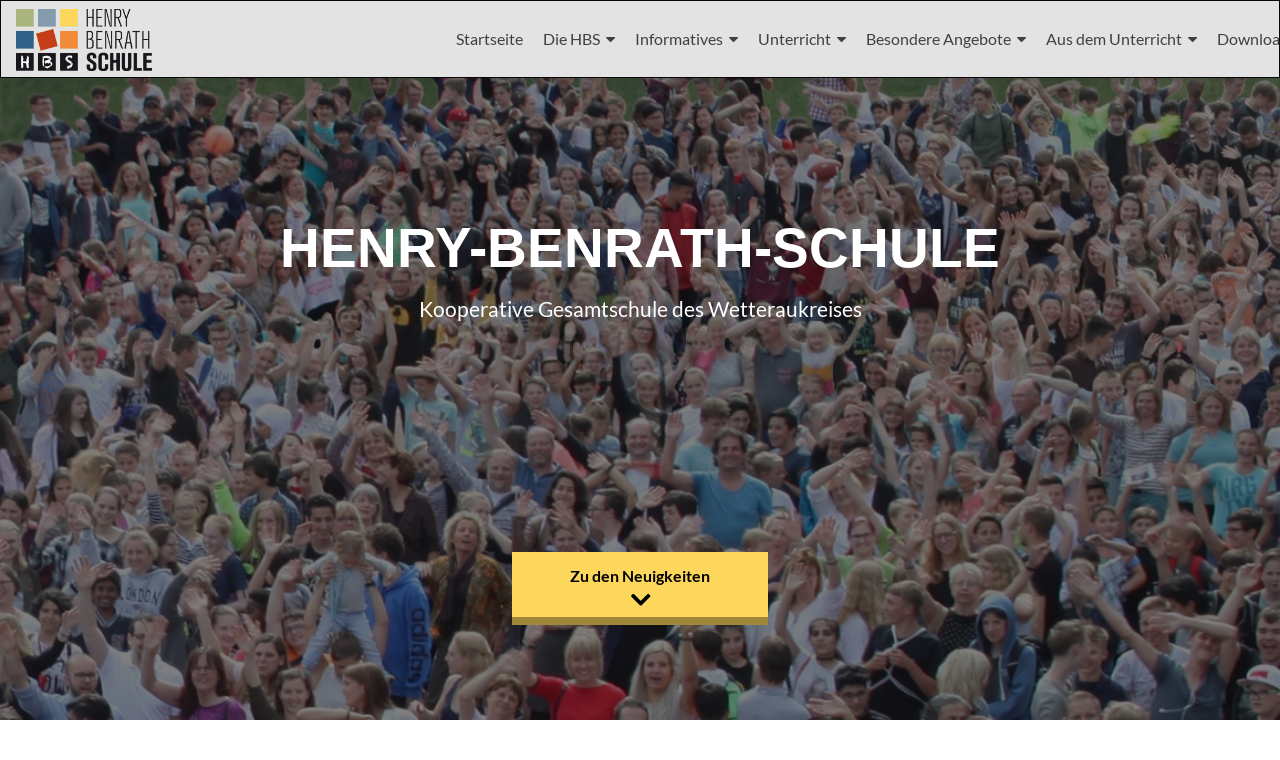

--- FILE ---
content_type: text/html; charset=UTF-8
request_url: https://www.benrathschule.de/Veranstaltung/auswertungstreffen-mit-jj/
body_size: 20620
content:
<!DOCTYPE html>

<html lang="de">

<head>

<meta charset="UTF-8">
<meta name="viewport" content="width=device-width, initial-scale=1">
<link rel="profile" href="https://gmpg.org/xfn/11">
<link rel="pingback" href="https://www.benrathschule.de/xmlrpc.php">

<title>Henry-Benrath-Schule &#8211; Gesamtschule des Wetteraukreises</title>
<meta name='robots' content='max-image-preview:large' />
<link rel='dns-prefetch' href='//www.benrathschule.de' />
<link rel="alternate" type="application/rss+xml" title="Henry-Benrath-Schule &raquo; Feed" href="https://www.benrathschule.de/feed/" />
<link rel="alternate" type="application/rss+xml" title="Henry-Benrath-Schule &raquo; Kommentar-Feed" href="https://www.benrathschule.de/comments/feed/" />
<script type="text/javascript">
/* <![CDATA[ */
window._wpemojiSettings = {"baseUrl":"https:\/\/s.w.org\/images\/core\/emoji\/15.0.3\/72x72\/","ext":".png","svgUrl":"https:\/\/s.w.org\/images\/core\/emoji\/15.0.3\/svg\/","svgExt":".svg","source":{"concatemoji":"https:\/\/www.benrathschule.de\/wp-includes\/js\/wp-emoji-release.min.js?ver=a53c276b1d721ec88ef796eef21001af"}};
/*! This file is auto-generated */
!function(i,n){var o,s,e;function c(e){try{var t={supportTests:e,timestamp:(new Date).valueOf()};sessionStorage.setItem(o,JSON.stringify(t))}catch(e){}}function p(e,t,n){e.clearRect(0,0,e.canvas.width,e.canvas.height),e.fillText(t,0,0);var t=new Uint32Array(e.getImageData(0,0,e.canvas.width,e.canvas.height).data),r=(e.clearRect(0,0,e.canvas.width,e.canvas.height),e.fillText(n,0,0),new Uint32Array(e.getImageData(0,0,e.canvas.width,e.canvas.height).data));return t.every(function(e,t){return e===r[t]})}function u(e,t,n){switch(t){case"flag":return n(e,"\ud83c\udff3\ufe0f\u200d\u26a7\ufe0f","\ud83c\udff3\ufe0f\u200b\u26a7\ufe0f")?!1:!n(e,"\ud83c\uddfa\ud83c\uddf3","\ud83c\uddfa\u200b\ud83c\uddf3")&&!n(e,"\ud83c\udff4\udb40\udc67\udb40\udc62\udb40\udc65\udb40\udc6e\udb40\udc67\udb40\udc7f","\ud83c\udff4\u200b\udb40\udc67\u200b\udb40\udc62\u200b\udb40\udc65\u200b\udb40\udc6e\u200b\udb40\udc67\u200b\udb40\udc7f");case"emoji":return!n(e,"\ud83d\udc26\u200d\u2b1b","\ud83d\udc26\u200b\u2b1b")}return!1}function f(e,t,n){var r="undefined"!=typeof WorkerGlobalScope&&self instanceof WorkerGlobalScope?new OffscreenCanvas(300,150):i.createElement("canvas"),a=r.getContext("2d",{willReadFrequently:!0}),o=(a.textBaseline="top",a.font="600 32px Arial",{});return e.forEach(function(e){o[e]=t(a,e,n)}),o}function t(e){var t=i.createElement("script");t.src=e,t.defer=!0,i.head.appendChild(t)}"undefined"!=typeof Promise&&(o="wpEmojiSettingsSupports",s=["flag","emoji"],n.supports={everything:!0,everythingExceptFlag:!0},e=new Promise(function(e){i.addEventListener("DOMContentLoaded",e,{once:!0})}),new Promise(function(t){var n=function(){try{var e=JSON.parse(sessionStorage.getItem(o));if("object"==typeof e&&"number"==typeof e.timestamp&&(new Date).valueOf()<e.timestamp+604800&&"object"==typeof e.supportTests)return e.supportTests}catch(e){}return null}();if(!n){if("undefined"!=typeof Worker&&"undefined"!=typeof OffscreenCanvas&&"undefined"!=typeof URL&&URL.createObjectURL&&"undefined"!=typeof Blob)try{var e="postMessage("+f.toString()+"("+[JSON.stringify(s),u.toString(),p.toString()].join(",")+"));",r=new Blob([e],{type:"text/javascript"}),a=new Worker(URL.createObjectURL(r),{name:"wpTestEmojiSupports"});return void(a.onmessage=function(e){c(n=e.data),a.terminate(),t(n)})}catch(e){}c(n=f(s,u,p))}t(n)}).then(function(e){for(var t in e)n.supports[t]=e[t],n.supports.everything=n.supports.everything&&n.supports[t],"flag"!==t&&(n.supports.everythingExceptFlag=n.supports.everythingExceptFlag&&n.supports[t]);n.supports.everythingExceptFlag=n.supports.everythingExceptFlag&&!n.supports.flag,n.DOMReady=!1,n.readyCallback=function(){n.DOMReady=!0}}).then(function(){return e}).then(function(){var e;n.supports.everything||(n.readyCallback(),(e=n.source||{}).concatemoji?t(e.concatemoji):e.wpemoji&&e.twemoji&&(t(e.twemoji),t(e.wpemoji)))}))}((window,document),window._wpemojiSettings);
/* ]]> */
</script>
<link rel='stylesheet' id='formidable-css' href='https://www.benrathschule.de/wp-content/plugins/formidable/css/formidableforms.css?ver=4161105' type='text/css' media='all' />
<style id='wp-emoji-styles-inline-css' type='text/css'>

	img.wp-smiley, img.emoji {
		display: inline !important;
		border: none !important;
		box-shadow: none !important;
		height: 1em !important;
		width: 1em !important;
		margin: 0 0.07em !important;
		vertical-align: -0.1em !important;
		background: none !important;
		padding: 0 !important;
	}
</style>
<link rel='stylesheet' id='wp-block-library-css' href='https://www.benrathschule.de/wp-includes/css/dist/block-library/style.min.css?ver=a53c276b1d721ec88ef796eef21001af' type='text/css' media='all' />
<style id='classic-theme-styles-inline-css' type='text/css'>
/*! This file is auto-generated */
.wp-block-button__link{color:#fff;background-color:#32373c;border-radius:9999px;box-shadow:none;text-decoration:none;padding:calc(.667em + 2px) calc(1.333em + 2px);font-size:1.125em}.wp-block-file__button{background:#32373c;color:#fff;text-decoration:none}
</style>
<style id='global-styles-inline-css' type='text/css'>
body{--wp--preset--color--black: #000000;--wp--preset--color--cyan-bluish-gray: #abb8c3;--wp--preset--color--white: #ffffff;--wp--preset--color--pale-pink: #f78da7;--wp--preset--color--vivid-red: #cf2e2e;--wp--preset--color--luminous-vivid-orange: #ff6900;--wp--preset--color--luminous-vivid-amber: #fcb900;--wp--preset--color--light-green-cyan: #7bdcb5;--wp--preset--color--vivid-green-cyan: #00d084;--wp--preset--color--pale-cyan-blue: #8ed1fc;--wp--preset--color--vivid-cyan-blue: #0693e3;--wp--preset--color--vivid-purple: #9b51e0;--wp--preset--gradient--vivid-cyan-blue-to-vivid-purple: linear-gradient(135deg,rgba(6,147,227,1) 0%,rgb(155,81,224) 100%);--wp--preset--gradient--light-green-cyan-to-vivid-green-cyan: linear-gradient(135deg,rgb(122,220,180) 0%,rgb(0,208,130) 100%);--wp--preset--gradient--luminous-vivid-amber-to-luminous-vivid-orange: linear-gradient(135deg,rgba(252,185,0,1) 0%,rgba(255,105,0,1) 100%);--wp--preset--gradient--luminous-vivid-orange-to-vivid-red: linear-gradient(135deg,rgba(255,105,0,1) 0%,rgb(207,46,46) 100%);--wp--preset--gradient--very-light-gray-to-cyan-bluish-gray: linear-gradient(135deg,rgb(238,238,238) 0%,rgb(169,184,195) 100%);--wp--preset--gradient--cool-to-warm-spectrum: linear-gradient(135deg,rgb(74,234,220) 0%,rgb(151,120,209) 20%,rgb(207,42,186) 40%,rgb(238,44,130) 60%,rgb(251,105,98) 80%,rgb(254,248,76) 100%);--wp--preset--gradient--blush-light-purple: linear-gradient(135deg,rgb(255,206,236) 0%,rgb(152,150,240) 100%);--wp--preset--gradient--blush-bordeaux: linear-gradient(135deg,rgb(254,205,165) 0%,rgb(254,45,45) 50%,rgb(107,0,62) 100%);--wp--preset--gradient--luminous-dusk: linear-gradient(135deg,rgb(255,203,112) 0%,rgb(199,81,192) 50%,rgb(65,88,208) 100%);--wp--preset--gradient--pale-ocean: linear-gradient(135deg,rgb(255,245,203) 0%,rgb(182,227,212) 50%,rgb(51,167,181) 100%);--wp--preset--gradient--electric-grass: linear-gradient(135deg,rgb(202,248,128) 0%,rgb(113,206,126) 100%);--wp--preset--gradient--midnight: linear-gradient(135deg,rgb(2,3,129) 0%,rgb(40,116,252) 100%);--wp--preset--font-size--small: 13px;--wp--preset--font-size--medium: 20px;--wp--preset--font-size--large: 36px;--wp--preset--font-size--x-large: 42px;--wp--preset--spacing--20: 0.44rem;--wp--preset--spacing--30: 0.67rem;--wp--preset--spacing--40: 1rem;--wp--preset--spacing--50: 1.5rem;--wp--preset--spacing--60: 2.25rem;--wp--preset--spacing--70: 3.38rem;--wp--preset--spacing--80: 5.06rem;--wp--preset--shadow--natural: 6px 6px 9px rgba(0, 0, 0, 0.2);--wp--preset--shadow--deep: 12px 12px 50px rgba(0, 0, 0, 0.4);--wp--preset--shadow--sharp: 6px 6px 0px rgba(0, 0, 0, 0.2);--wp--preset--shadow--outlined: 6px 6px 0px -3px rgba(255, 255, 255, 1), 6px 6px rgba(0, 0, 0, 1);--wp--preset--shadow--crisp: 6px 6px 0px rgba(0, 0, 0, 1);}:where(.is-layout-flex){gap: 0.5em;}:where(.is-layout-grid){gap: 0.5em;}body .is-layout-flex{display: flex;}body .is-layout-flex{flex-wrap: wrap;align-items: center;}body .is-layout-flex > *{margin: 0;}body .is-layout-grid{display: grid;}body .is-layout-grid > *{margin: 0;}:where(.wp-block-columns.is-layout-flex){gap: 2em;}:where(.wp-block-columns.is-layout-grid){gap: 2em;}:where(.wp-block-post-template.is-layout-flex){gap: 1.25em;}:where(.wp-block-post-template.is-layout-grid){gap: 1.25em;}.has-black-color{color: var(--wp--preset--color--black) !important;}.has-cyan-bluish-gray-color{color: var(--wp--preset--color--cyan-bluish-gray) !important;}.has-white-color{color: var(--wp--preset--color--white) !important;}.has-pale-pink-color{color: var(--wp--preset--color--pale-pink) !important;}.has-vivid-red-color{color: var(--wp--preset--color--vivid-red) !important;}.has-luminous-vivid-orange-color{color: var(--wp--preset--color--luminous-vivid-orange) !important;}.has-luminous-vivid-amber-color{color: var(--wp--preset--color--luminous-vivid-amber) !important;}.has-light-green-cyan-color{color: var(--wp--preset--color--light-green-cyan) !important;}.has-vivid-green-cyan-color{color: var(--wp--preset--color--vivid-green-cyan) !important;}.has-pale-cyan-blue-color{color: var(--wp--preset--color--pale-cyan-blue) !important;}.has-vivid-cyan-blue-color{color: var(--wp--preset--color--vivid-cyan-blue) !important;}.has-vivid-purple-color{color: var(--wp--preset--color--vivid-purple) !important;}.has-black-background-color{background-color: var(--wp--preset--color--black) !important;}.has-cyan-bluish-gray-background-color{background-color: var(--wp--preset--color--cyan-bluish-gray) !important;}.has-white-background-color{background-color: var(--wp--preset--color--white) !important;}.has-pale-pink-background-color{background-color: var(--wp--preset--color--pale-pink) !important;}.has-vivid-red-background-color{background-color: var(--wp--preset--color--vivid-red) !important;}.has-luminous-vivid-orange-background-color{background-color: var(--wp--preset--color--luminous-vivid-orange) !important;}.has-luminous-vivid-amber-background-color{background-color: var(--wp--preset--color--luminous-vivid-amber) !important;}.has-light-green-cyan-background-color{background-color: var(--wp--preset--color--light-green-cyan) !important;}.has-vivid-green-cyan-background-color{background-color: var(--wp--preset--color--vivid-green-cyan) !important;}.has-pale-cyan-blue-background-color{background-color: var(--wp--preset--color--pale-cyan-blue) !important;}.has-vivid-cyan-blue-background-color{background-color: var(--wp--preset--color--vivid-cyan-blue) !important;}.has-vivid-purple-background-color{background-color: var(--wp--preset--color--vivid-purple) !important;}.has-black-border-color{border-color: var(--wp--preset--color--black) !important;}.has-cyan-bluish-gray-border-color{border-color: var(--wp--preset--color--cyan-bluish-gray) !important;}.has-white-border-color{border-color: var(--wp--preset--color--white) !important;}.has-pale-pink-border-color{border-color: var(--wp--preset--color--pale-pink) !important;}.has-vivid-red-border-color{border-color: var(--wp--preset--color--vivid-red) !important;}.has-luminous-vivid-orange-border-color{border-color: var(--wp--preset--color--luminous-vivid-orange) !important;}.has-luminous-vivid-amber-border-color{border-color: var(--wp--preset--color--luminous-vivid-amber) !important;}.has-light-green-cyan-border-color{border-color: var(--wp--preset--color--light-green-cyan) !important;}.has-vivid-green-cyan-border-color{border-color: var(--wp--preset--color--vivid-green-cyan) !important;}.has-pale-cyan-blue-border-color{border-color: var(--wp--preset--color--pale-cyan-blue) !important;}.has-vivid-cyan-blue-border-color{border-color: var(--wp--preset--color--vivid-cyan-blue) !important;}.has-vivid-purple-border-color{border-color: var(--wp--preset--color--vivid-purple) !important;}.has-vivid-cyan-blue-to-vivid-purple-gradient-background{background: var(--wp--preset--gradient--vivid-cyan-blue-to-vivid-purple) !important;}.has-light-green-cyan-to-vivid-green-cyan-gradient-background{background: var(--wp--preset--gradient--light-green-cyan-to-vivid-green-cyan) !important;}.has-luminous-vivid-amber-to-luminous-vivid-orange-gradient-background{background: var(--wp--preset--gradient--luminous-vivid-amber-to-luminous-vivid-orange) !important;}.has-luminous-vivid-orange-to-vivid-red-gradient-background{background: var(--wp--preset--gradient--luminous-vivid-orange-to-vivid-red) !important;}.has-very-light-gray-to-cyan-bluish-gray-gradient-background{background: var(--wp--preset--gradient--very-light-gray-to-cyan-bluish-gray) !important;}.has-cool-to-warm-spectrum-gradient-background{background: var(--wp--preset--gradient--cool-to-warm-spectrum) !important;}.has-blush-light-purple-gradient-background{background: var(--wp--preset--gradient--blush-light-purple) !important;}.has-blush-bordeaux-gradient-background{background: var(--wp--preset--gradient--blush-bordeaux) !important;}.has-luminous-dusk-gradient-background{background: var(--wp--preset--gradient--luminous-dusk) !important;}.has-pale-ocean-gradient-background{background: var(--wp--preset--gradient--pale-ocean) !important;}.has-electric-grass-gradient-background{background: var(--wp--preset--gradient--electric-grass) !important;}.has-midnight-gradient-background{background: var(--wp--preset--gradient--midnight) !important;}.has-small-font-size{font-size: var(--wp--preset--font-size--small) !important;}.has-medium-font-size{font-size: var(--wp--preset--font-size--medium) !important;}.has-large-font-size{font-size: var(--wp--preset--font-size--large) !important;}.has-x-large-font-size{font-size: var(--wp--preset--font-size--x-large) !important;}
.wp-block-navigation a:where(:not(.wp-element-button)){color: inherit;}
:where(.wp-block-post-template.is-layout-flex){gap: 1.25em;}:where(.wp-block-post-template.is-layout-grid){gap: 1.25em;}
:where(.wp-block-columns.is-layout-flex){gap: 2em;}:where(.wp-block-columns.is-layout-grid){gap: 2em;}
.wp-block-pullquote{font-size: 1.5em;line-height: 1.6;}
</style>
<link rel='stylesheet' id='semanticCSS-css' href='https://www.benrathschule.de/wp-content/plugins/Version_2.0.0/00_css/semantic.min.css?ver=a53c276b1d721ec88ef796eef21001af' type='text/css' media='all' />
<link rel='stylesheet' id='stylesheet-css' href='https://www.benrathschule.de/wp-content/plugins/Version_2.0.0/00_css/stylesheet.css?ver=a53c276b1d721ec88ef796eef21001af' type='text/css' media='all' />
<link rel='stylesheet' id='responsive-lightbox-nivo-css' href='https://www.benrathschule.de/wp-content/plugins/responsive-lightbox/assets/nivo/nivo-lightbox.min.css?ver=2.4.7' type='text/css' media='all' />
<link rel='stylesheet' id='responsive-lightbox-nivo-default-css' href='https://www.benrathschule.de/wp-content/plugins/responsive-lightbox/assets/nivo/themes/default/default.css?ver=2.4.7' type='text/css' media='all' />
<link rel='stylesheet' id='h5p-plugin-styles-css' href='https://www.benrathschule.de/wp-content/plugins/h5p/h5p-php-library/styles/h5p.css?ver=1.15.7' type='text/css' media='all' />
<link rel='stylesheet' id='parent-style-css' href='https://www.benrathschule.de/wp-content/themes/zerif-lite/style.css?ver=a53c276b1d721ec88ef796eef21001af' type='text/css' media='all' />
<link rel='stylesheet' id='zerif_bootstrap_style-css' href='https://www.benrathschule.de/wp-content/themes/zerif-lite/css/bootstrap.css?ver=a53c276b1d721ec88ef796eef21001af' type='text/css' media='all' />
<link rel='stylesheet' id='zerif_fontawesome-css' href='https://www.benrathschule.de/wp-content/themes/zerif-lite/css/font-awesome.min.css?ver=v1' type='text/css' media='all' />
<link rel='stylesheet' id='zerif_style-css' href='https://www.benrathschule.de/wp-content/themes/hbs_childTheme/style.css?ver=1.8.5.49' type='text/css' media='all' />
<style id='zerif_style-inline-css' type='text/css'>
body.home.page:not(.page-template-template-frontpage) {
			background-image: none !important;
		}
</style>
<link rel='stylesheet' id='zerif_responsive_style-css' href='https://www.benrathschule.de/wp-content/themes/zerif-lite/css/responsive.css?ver=1.8.5.49' type='text/css' media='all' />
<!--[if lt IE 9]>
<link rel='stylesheet' id='zerif_ie_style-css' href='https://www.benrathschule.de/wp-content/themes/zerif-lite/css/ie.css?ver=1.8.5.49' type='text/css' media='all' />
<![endif]-->
<link rel='stylesheet' id='gca-column-styles-css' href='https://www.benrathschule.de/wp-content/plugins/genesis-columns-advanced/css/gca-column-styles.css?ver=a53c276b1d721ec88ef796eef21001af' type='text/css' media='all' />
<script type="text/javascript" src="https://www.benrathschule.de/wp-includes/js/jquery/jquery.min.js?ver=3.7.1" id="jquery-core-js"></script>
<script type="text/javascript" src="https://www.benrathschule.de/wp-includes/js/jquery/jquery-migrate.min.js?ver=3.4.1" id="jquery-migrate-js"></script>
<script type="text/javascript" src="https://www.benrathschule.de/wp-content/plugins/responsive-lightbox/assets/nivo/nivo-lightbox.min.js?ver=2.4.7" id="responsive-lightbox-nivo-js"></script>
<script type="text/javascript" src="https://www.benrathschule.de/wp-includes/js/underscore.min.js?ver=1.13.4" id="underscore-js"></script>
<script type="text/javascript" src="https://www.benrathschule.de/wp-content/plugins/responsive-lightbox/assets/infinitescroll/infinite-scroll.pkgd.min.js?ver=a53c276b1d721ec88ef796eef21001af" id="responsive-lightbox-infinite-scroll-js"></script>
<script type="text/javascript" id="responsive-lightbox-js-before">
/* <![CDATA[ */
var rlArgs = {"script":"nivo","selector":"lightbox","customEvents":"","activeGalleries":true,"effect":"fadeScale","clickOverlayToClose":true,"keyboardNav":true,"errorMessage":"Beim Laden des Bildes ist ein Fehler aufgetreten. Bitte versuchen Sie es sp\u00e4ter noch einmal.","woocommerce_gallery":false,"ajaxurl":"https:\/\/www.benrathschule.de\/wp-admin\/admin-ajax.php","nonce":"d1b4f96f79","preview":false,"postId":19875,"scriptExtension":false};
/* ]]> */
</script>
<script type="text/javascript" src="https://www.benrathschule.de/wp-content/plugins/responsive-lightbox/js/front.js?ver=2.4.7" id="responsive-lightbox-js"></script>
<script type="text/javascript" src="https://www.benrathschule.de/wp-content/themes/hbs_childTheme/js/own.js?ver=a53c276b1d721ec88ef796eef21001af" id="own-js"></script>
<!--[if lt IE 9]>
<script type="text/javascript" src="https://www.benrathschule.de/wp-content/themes/zerif-lite/js/html5.js?ver=a53c276b1d721ec88ef796eef21001af" id="zerif_html5-js"></script>
<![endif]-->
<link rel="https://api.w.org/" href="https://www.benrathschule.de/wp-json/" /><link rel="EditURI" type="application/rsd+xml" title="RSD" href="https://www.benrathschule.de/xmlrpc.php?rsd" />
<!-- Enter your scripts here --><style type="text/css" id="custom-background-css">
body.custom-background { background-image: url("https://www.benrathschule.de/wp-content/uploads/2018/01/Banner_HBS.jpg"); background-position: left top; background-size: cover; background-repeat: no-repeat; background-attachment: fixed; }
</style>
	<link rel="icon" href="https://www.benrathschule.de/wp-content/uploads/2017/06/cropped-cropped-HBS-Logo-32x32.jpg" sizes="32x32" />
<link rel="icon" href="https://www.benrathschule.de/wp-content/uploads/2017/06/cropped-cropped-HBS-Logo-192x192.jpg" sizes="192x192" />
<link rel="apple-touch-icon" href="https://www.benrathschule.de/wp-content/uploads/2017/06/cropped-cropped-HBS-Logo-180x180.jpg" />
<meta name="msapplication-TileImage" content="https://www.benrathschule.de/wp-content/uploads/2017/06/cropped-cropped-HBS-Logo-270x270.jpg" />
		<style type="text/css" id="wp-custom-css">
			body {
	height:auto;
}

@media (min-width: 1200px) {
	#main-nav .container {
		width:1400px!important;
	}
}

.blog-header-wrap .stoerer video {
	min-width:100%;
}

.navbar-inverse .navbar-nav ul.sub-menu li {
	font-size:1.4rem;
}

/* HEADER */
.blog-header-wrap,
.blog-header-content-wrap {
	height:100vh;
}

/* NAVIGATION */
body.custom-background {
	background-position:0 0!important;
}

/* HEADER */

.blog-header-content-wrap {
	/*background-color: rgba(0,0,0,0.7);*/
	position:relative;
	padding-top:0;
}

.navbar-inverse .navbar-nav ul.sub-menu li a {
	display:block;
}

.navbar-inverse .navbar-nav ul.sub-menu {
	width:auto!important;
	min-width:200px;
	background:#e3e3e3;
}

.navbar-inverse .navbar-nav ul.sub-menu li {
	padding:10px 20px;
	transition:background 0.2s ease-out;
}

.navbar-inverse .navbar-nav ul.sub-menu li:hover {
	background:white;
	transition:background 0.2s ease-in;
}

#main-nav .container .navbar-collapse ul li {
	cursor:pointer;
}

.title-position {
	position:absolute;
	left:0;
	right:0;
	top:30%;
	height:100%;
}

.title-position a {
	display:block;
	height:100%;
}

#newsHint {
	display:block;
	width:20%;
	margin:0 auto;
	height:65px;
	left:0;
	right:0;
	top:30%;
	position:relative;
	cursor:pointer;
	background-color:#FCD75C;
	box-sizing:border-box;
	padding:10px 10px 10px 10px;
	box-shadow: #a0883a 0 8px;
}

#newsHint:active {
	top:30.5%;
	box-shadow: #a0883a 0px 6px;
}

#newsHint p {
	margin:0;
	font-weight:bold;
	display:block;
	color:black;
}

#newsHint p:after {
	content:"\f107";
	font-family: FontAwesome;
	position:absolute;
	margin:0 auto;
	left:0;
	right:0;
	bottom:-10px;
	font-size:2em;
}

.blog-header-wrap video {
	position:absolute;
	min-width:100vw;
	height:100vh;
	left:0;
	right:0;
}

@media(max-width:1220px) {
	#newsHint {
		width:40%;
	}
}

@media(max-width:500px) {
	#newsHint {
		width:80%;
	}
}

@media(max-width:500px) and (max-height:800px) {
	.title-position {
		top:20%;
	}

	#newsHint {
		top:20%;
	}
}

@media(max-width:500px) and (max-height:650px) {
	.title-position {
		top:10%;
	}
}


/* STÖRER */

.category-stoerer {
	position:absolute;
	top:100%;
	left:0;
	margin:0 auto;
	right:20px;
	background-color:rgb(255,255,255);
	background-color:rgba(255,255,255,1);
	background-color:#FCD75C;
	padding:1.5%!important;
	width:40%!important;
	box-sizing:border-box;
	height:auto;
	text-align:center;
	box-shadow:black 0px 0px 10px;
}

.category-stoerer .listpost-content-wrap-full {
	background-color:white;
	border-radius:3px!important;
	padding:5%;
	box-shadow:black 0px 0px 5px inset;
	
}

.category-stoerer .read-more {
	color: #f08b3a!important;
}

.category-stoerer h1 a {
	text-transform:uppercase;
	color:#C73F18!important;
	text-shadow:grey 0px 0px 1px;
}

.category-stoerer h1:before,
.category-stoerer h1:after {
	display:none!important;
}

.category-stoerer .entry-meta {
	display:none;
}

.category-stoerer .entry-content p {
	text-align:center;
	font-weight:bold;
	margin:0;
	color:black;
}

.category-stoerer .dashicons-no {
	position:absolute;
	top:2%;
	right:4%;
	font-weight:bold;
	font-size:40px;
	
}
.category-stoerer .dashicons-no::before {
	background-color:white;
	border-radius:100%;
	box-shadow:black 0px 0px 8px;
		cursor:pointer;
	height:40px!important;
	width:40px!important;
}

@media(max-width:1000px) {
	.category-stoerer {
		width:90%!important;
	}
}



.entry-content p {
	text-align:initial;
}

.listpost-content-wrap .entry-content p {
	min-height:40px;
}

.cat-links {
	display:none;
}

.sticky {
	background-color:#ef8b39!important;
	box-shadow:black 0px 0px 4px;
	margin-bottom:60px!important;
}

.sticky a,
.sticky,
.sticky .posted-on,
.sticky .posted-on .entry-date {
	color:white!important;
}

h3 {
	line-height:1.3;
}

.wp-caption .wp-caption-text {
	line-height:1;
}

#main-nav {
    background-Color:#e3e3e3;
}

.ai1ec-agenda-widget-view .ai1ec-date-title {
	border-radius:0px!important;
	background-color:white!important;
	background-image:none!important;
}


.ai1ec-agenda-widget-view .ai1ec-month {
	border-radius:0!important;
	background:#2f6287!important;
}

.ai1ec-agenda-widget-view .ai1ec-today .ai1ec-month {
	background:#c73f18!important;
}

.ai1ec-agenda-widget-view .ai1ec-date.ai1ec-today {
	border-top:1px solid #e5e5e5!important;
}

.ai1ec-agenda-widget-view .ai1ec-date {
	background:white!important;
	background-image:none!important;
}

.ai1ec-agenda-widget-view .ai1ec-event > a {
	border-radius:0!important;
	text-align:left!important;
}

.ai1ec-allday-badge {
	border-radius:0!important;
	background:#2f6287!important;
}



p, ul li, ol li {
	line-height:1.7;
}

.ivycat-post {
	background-color:#e3e3e3;
	padding:30px;
}

.ivycat-post .entry-utility {
	display:none;
}

.widget .widget-title::before,
.entry-title::after {
	background:#f08b3a!important;
}

a {
	color:#f08b3a;
}

#footer .copyright {
	display:none;
}

.entry-title {
	margin-bottom:0;
}

.entry-title:after {
	width:75px;
}

.posted-on,
.posted-on .published {
	font-size:12px!important;
	font-style:normal!important;
	color:black!important;
}

footer iframe {
	width:100%;
	height:250px;
	border-radius:6px;
	margin: 20px 0;
}

.blog .format-aside .entry-title {
	display:block;
	margin-top:10px;
	margin-bottom:0px!important;
}

.sticky .entry-meta {
	margin-top:0;
}

.red-text {
	color: #C73F18!important;
}

.green-text {
	color: #A9B57D!important;
}

.blue-text {
	color: #2F6287!important;
}

.yellow-text {
	color: #FCD75C!important;
}

.container .zerif-copyright-box {
	margin:20px 0;
}

/* LIGHTBOX */

#swipebox-overlay {
	background:rgba(0,0,0,0.8);
}

.nivo-lightbox-close {
	top:5%;
}

.nivo-lightbox-theme-default .nivo-lightbox-close {
	background-position:0;
}

.gallery {
	display:inline-block;
}

/* CONTENT */
#content {
	padding-bottom:50px;
}

/* NOSCRIPT MESSAGE */
#nojavascript {
	position:absolute;
	z-index:900000;
	width:40%;
	height:auto;
	margin:100px auto;
	border-radius:6px;
	background-color:#C73F18;
	color:#FFF;
	left:0;
	right:0;
	padding:40px 5px;
}

#nojavascript b {
	font-size:25px;
}

#nojavascript a {
	color:white;
	font-weight:bold;
}

.widget ul {
	display:none;
}		</style>
		
</head>


	<body data-rsssl=1 class="home blog custom-background wp-custom-logo group-blog" >

	<div class="preloader"><div class="status">&nbsp;</div></div>

<div id="mobilebgfix">
	<div class="mobile-bg-fix-img-wrap">
		<div class="mobile-bg-fix-img"></div>
	</div>
	<div class="mobile-bg-fix-whole-site">


<header id="home" class="header" itemscope="itemscope" itemtype="http://schema.org/WPHeader">

	<div id="main-nav" class="navbar navbar-inverse bs-docs-nav" role="banner">

		<div class="container">

			
			<div class="navbar-header responsive-logo">

				<button class="navbar-toggle collapsed" type="button" data-toggle="collapse" data-target=".bs-navbar-collapse">

				<span class="sr-only">Schalte Navigation</span>

				<span class="icon-bar"></span>

				<span class="icon-bar"></span>

				<span class="icon-bar"></span>

				</button>

					<div class="navbar-brand" itemscope itemtype="http://schema.org/Organization">

						<a href="https://www.benrathschule.de/" class="custom-logo-link" rel="home" aria-current="page"><img width="1818" height="831" src="https://www.benrathschule.de/wp-content/uploads/2017/09/HBS-Logo_4c.png" class="custom-logo" alt="Henry-Benrath-Schule" decoding="async" fetchpriority="high" srcset="https://www.benrathschule.de/wp-content/uploads/2017/09/HBS-Logo_4c.png 1818w, https://www.benrathschule.de/wp-content/uploads/2017/09/HBS-Logo_4c-300x137.png 300w, https://www.benrathschule.de/wp-content/uploads/2017/09/HBS-Logo_4c-768x351.png 768w, https://www.benrathschule.de/wp-content/uploads/2017/09/HBS-Logo_4c-1024x468.png 1024w" sizes="(max-width: 1818px) 100vw, 1818px" /></a>
					</div> <!-- /.navbar-brand -->

				</div> <!-- /.navbar-header -->

			
		
		<nav class="navbar-collapse bs-navbar-collapse collapse" id="site-navigation" itemscope itemtype="http://schema.org/SiteNavigationElement">
			<a class="screen-reader-text skip-link" href="#content">Zum Inhalt springen</a>
			<ul id="menu-menue" class="nav navbar-nav navbar-right responsive-nav main-nav-list"><li id="menu-item-234" class="menu-item menu-item-type-custom menu-item-object-custom current-menu-item menu-item-home menu-item-234"><a href="https://www.benrathschule.de/">Startseite</a></li>
<li id="menu-item-312" class="menu-item menu-item-type-custom menu-item-object-custom menu-item-has-children menu-item-312"><a>Die HBS</a>
<ul class="sub-menu">
	<li id="menu-item-328" class="menu-item menu-item-type-post_type menu-item-object-page menu-item-has-children menu-item-328"><a href="https://www.benrathschule.de/die-hbs/kontaktdaten-schulverwaltung/">Kontaktdaten Schulverwaltung</a>
	<ul class="sub-menu">
		<li id="menu-item-734" class="menu-item menu-item-type-custom menu-item-object-custom menu-item-734"><a target="_blank" rel="noopener" href="https://www.benrathschule.de/wp-content/uploads/2017/12/LeitbildnachAbst.pdf">Leitbild</a></li>
		<li id="menu-item-786" class="menu-item menu-item-type-custom menu-item-object-custom menu-item-786"><a target="_blank" rel="noopener" href="https://www.benrathschule.de/wp-content/uploads/2017/12/Flyer-Schulordnung-korrigiert-2.04.14.pdf">Schulordnung</a></li>
		<li id="menu-item-237" class="menu-item menu-item-type-post_type menu-item-object-page menu-item-237"><a href="https://www.benrathschule.de/die-hbs/namensgebung/">Namensgebung</a></li>
	</ul>
</li>
	<li id="menu-item-302" class="menu-item menu-item-type-post_type menu-item-object-page menu-item-302"><a href="https://www.benrathschule.de/die-hbs/schulleitung/">Schulleitungsteam und Sekretariat</a></li>
	<li id="menu-item-5396" class="menu-item menu-item-type-post_type menu-item-object-page menu-item-5396"><a href="https://www.benrathschule.de/die-hbs/schulleitung/organigramm/">Organigramm</a></li>
	<li id="menu-item-4357" class="menu-item menu-item-type-post_type menu-item-object-page menu-item-4357"><a href="https://www.benrathschule.de/die-hbs/kollegium/">Kollegium</a></li>
	<li id="menu-item-19760" class="menu-item menu-item-type-post_type menu-item-object-page menu-item-19760"><a href="https://www.benrathschule.de/schulgesundheitsfachkraft/">Schulgesundheitsfachkraft</a></li>
	<li id="menu-item-244" class="menu-item menu-item-type-post_type menu-item-object-page menu-item-has-children menu-item-244"><a href="https://www.benrathschule.de/die-hbs/schulprofil/">Schulprofil</a>
	<ul class="sub-menu">
		<li id="menu-item-2763" class="menu-item menu-item-type-post_type menu-item-object-page menu-item-2763"><a href="https://www.benrathschule.de/die-hbs/schulprofil/etep/">ETEP</a></li>
		<li id="menu-item-1469" class="menu-item menu-item-type-post_type menu-item-object-page menu-item-has-children menu-item-1469"><a href="https://www.benrathschule.de/die-hbs/schulprofil/intensivklassen/">Intensivklassen</a>
		<ul class="sub-menu">
			<li id="menu-item-1468" class="menu-item menu-item-type-post_type menu-item-object-page menu-item-1468"><a href="https://www.benrathschule.de/die-hbs/schulprofil/intensivklassen/das-deutsche-sprachdiplom/">Das Deutsche Sprachdiplom</a></li>
		</ul>
</li>
		<li id="menu-item-960" class="menu-item menu-item-type-post_type menu-item-object-page menu-item-960"><a href="https://www.benrathschule.de/die-hbs/schulprofil/schwerpunkt-musik/">Schwerpunkt Musik</a></li>
	</ul>
</li>
	<li id="menu-item-465" class="menu-item menu-item-type-post_type menu-item-object-page menu-item-has-children menu-item-465"><a href="https://www.benrathschule.de/informatives/schulbibliothek/">Schulbibliothek</a>
	<ul class="sub-menu">
		<li id="menu-item-11672" class="menu-item menu-item-type-post_type menu-item-object-page menu-item-11672"><a href="https://www.benrathschule.de/informatives/schulbibliothek/bibliotheksteam-und-unterstuetzung/">Bibliotheksteam und Unterstützung</a></li>
		<li id="menu-item-11671" class="menu-item menu-item-type-post_type menu-item-object-page menu-item-11671"><a href="https://www.benrathschule.de/informatives/schulbibliothek/bestand-und-systematik/">Bestand und Systematik</a></li>
		<li id="menu-item-11670" class="menu-item menu-item-type-post_type menu-item-object-page menu-item-11670"><a href="https://www.benrathschule.de/informatives/schulbibliothek/aktionen-und-projekte-im-rahmen-der-lesefoerderung/">Aktionen und Projekte im Rahmen der Leseförderung:</a></li>
	</ul>
</li>
	<li id="menu-item-804" class="menu-item menu-item-type-post_type menu-item-object-page menu-item-has-children menu-item-804"><a href="https://www.benrathschule.de/die-hbs/schulelternbeirat/">Schulelternbeirat</a>
	<ul class="sub-menu">
		<li id="menu-item-860" class="menu-item menu-item-type-post_type menu-item-object-page menu-item-860"><a href="https://www.benrathschule.de/die-hbs/schulelternbeirat/vorstand/">Vorstand</a></li>
		<li id="menu-item-858" class="menu-item menu-item-type-post_type menu-item-object-page menu-item-858"><a href="https://www.benrathschule.de/die-hbs/schulelternbeirat/veranstaltungen/">Veranstaltungen</a></li>
		<li id="menu-item-855" class="menu-item menu-item-type-post_type menu-item-object-page menu-item-855"><a href="https://www.benrathschule.de/die-hbs/schulelternbeirat/schuelerbefoerderung/">Schülerbeförderung</a></li>
		<li id="menu-item-853" class="menu-item menu-item-type-post_type menu-item-object-page menu-item-853"><a href="https://www.benrathschule.de/die-hbs/schulelternbeirat/links/">Links</a></li>
		<li id="menu-item-856" class="menu-item menu-item-type-post_type menu-item-object-page menu-item-856"><a href="https://www.benrathschule.de/die-hbs/schulelternbeirat/schulkonferenz/">Schulkonferenz</a></li>
	</ul>
</li>
	<li id="menu-item-411" class="menu-item menu-item-type-post_type menu-item-object-page menu-item-411"><a href="https://www.benrathschule.de/die-hbs/schuelervertretung/">Schülervertretung</a></li>
	<li id="menu-item-439" class="menu-item menu-item-type-post_type menu-item-object-page menu-item-has-children menu-item-439"><a href="https://www.benrathschule.de/die-hbs/foerdervereinigung/">Förderverein</a>
	<ul class="sub-menu">
		<li id="menu-item-445" class="menu-item menu-item-type-post_type menu-item-object-page menu-item-445"><a href="https://www.benrathschule.de/die-hbs/foerdervereinigung/aktuelles/">Aktuelles</a></li>
		<li id="menu-item-442" class="menu-item menu-item-type-post_type menu-item-object-page menu-item-442"><a href="https://www.benrathschule.de/die-hbs/foerdervereinigung/vorstand/">Kontakt zum Vorstand</a></li>
		<li id="menu-item-444" class="menu-item menu-item-type-post_type menu-item-object-page menu-item-444"><a href="https://www.benrathschule.de/die-hbs/foerdervereinigung/mitglied-werden/">Mitgliedschaft und Spenden</a></li>
	</ul>
</li>
	<li id="menu-item-605" class="menu-item menu-item-type-post_type menu-item-object-page menu-item-605"><a href="https://www.benrathschule.de/die-hbs/beratungs-und-foerderzentrum-rbfz/">Das regionale Beratungs- und Förderzentrum (rBFZ)</a></li>
	<li id="menu-item-611" class="menu-item menu-item-type-post_type menu-item-object-page menu-item-611"><a href="https://www.benrathschule.de/die-hbs/schulsozialarbeit/">Schulsozialarbeit</a></li>
	<li id="menu-item-19508" class="menu-item menu-item-type-custom menu-item-object-custom menu-item-19508"><a href="https://www.benrathschule.de/wp-content/uploads/2024/03/Begabungspsychologische-Lernbegleitung-an-der-HBS.pdf">Begabungspsychologische Lernbegleitung</a></li>
	<li id="menu-item-764" class="menu-item menu-item-type-post_type menu-item-object-page menu-item-764"><a href="https://www.benrathschule.de/die-hbs/schulseelsorge/">Schulseelsorge</a></li>
	<li id="menu-item-11683" class="menu-item menu-item-type-post_type menu-item-object-page menu-item-11683"><a href="https://www.benrathschule.de/die-hbs/ubus-unterrichtsbegleitende-unterstuetzung-durch-sozialpaedagogische-fachkraefte/">UBUS</a></li>
</ul>
</li>
<li id="menu-item-315" class="menu-item menu-item-type-custom menu-item-object-custom menu-item-has-children menu-item-315"><a>Informatives</a>
<ul class="sub-menu">
	<li id="menu-item-13874" class="menu-item menu-item-type-post_type menu-item-object-page menu-item-13874"><a href="https://www.benrathschule.de/schulportal-anleitungen/">Schulportal Anleitungen</a></li>
	<li id="menu-item-242" class="menu-item menu-item-type-post_type menu-item-object-page menu-item-242"><a href="https://www.benrathschule.de/informatives/ferientermine/">Ferientermine</a></li>
	<li id="menu-item-243" class="menu-item menu-item-type-post_type menu-item-object-page menu-item-243"><a href="https://www.benrathschule.de/informatives/unterrichtszeiten/">Unterrichtszeiten</a></li>
	<li id="menu-item-3331" class="menu-item menu-item-type-post_type menu-item-object-page menu-item-3331"><a href="https://www.benrathschule.de/informatives/lmf-buecherei/">LMF-Bücherei</a></li>
	<li id="menu-item-464" class="menu-item menu-item-type-post_type menu-item-object-page menu-item-464"><a href="https://www.benrathschule.de/informatives/mensa/">Mensa</a></li>
</ul>
</li>
<li id="menu-item-317" class="menu-item menu-item-type-custom menu-item-object-custom menu-item-has-children menu-item-317"><a>Unterricht</a>
<ul class="sub-menu">
	<li id="menu-item-512" class="menu-item menu-item-type-post_type menu-item-object-page menu-item-has-children menu-item-512"><a href="https://www.benrathschule.de/unterricht/sprachen/">Sprachen</a>
	<ul class="sub-menu">
		<li id="menu-item-502" class="menu-item menu-item-type-post_type menu-item-object-page menu-item-has-children menu-item-502"><a href="https://www.benrathschule.de/unterricht/deutsch/">Deutsch</a>
		<ul class="sub-menu">
			<li id="menu-item-772" class="menu-item menu-item-type-post_type menu-item-object-page menu-item-772"><a href="https://www.benrathschule.de/unterricht/deutsch/lesekompetenzfoerderung/">Lesekompetenzförderung</a></li>
		</ul>
</li>
		<li id="menu-item-503" class="menu-item menu-item-type-post_type menu-item-object-page menu-item-has-children menu-item-503"><a href="https://www.benrathschule.de/unterricht/englisch/">Englisch</a>
		<ul class="sub-menu">
			<li id="menu-item-783" class="menu-item menu-item-type-post_type menu-item-object-page menu-item-783"><a href="https://www.benrathschule.de/unterricht/englisch/studienfahrt-nach-grittleton-in-jahrgangsstufe-8/">Studienfahrt nach Grittleton in Jahrgangsstufe 8</a></li>
			<li id="menu-item-1640" class="menu-item menu-item-type-post_type menu-item-object-page menu-item-1640"><a href="https://www.benrathschule.de/unterricht/englisch/the-english-theatre-frankfurt/">The English Theatre Frankfurt</a></li>
			<li id="menu-item-1096" class="menu-item menu-item-type-post_type menu-item-object-page menu-item-1096"><a href="https://www.benrathschule.de/unterricht/englisch/wilde-shamrock-touring-theatre/">Wilde Shamrock Touring Theatre</a></li>
		</ul>
</li>
		<li id="menu-item-504" class="menu-item menu-item-type-post_type menu-item-object-page menu-item-504"><a href="https://www.benrathschule.de/unterricht/franzoesisch-2/">Französisch</a></li>
		<li id="menu-item-510" class="menu-item menu-item-type-post_type menu-item-object-page menu-item-has-children menu-item-510"><a href="https://www.benrathschule.de/unterricht/spanisch/">Spanisch</a>
		<ul class="sub-menu">
			<li id="menu-item-1748" class="menu-item menu-item-type-post_type menu-item-object-page menu-item-1748"><a href="https://www.benrathschule.de/unterricht/spanisch/schueleraustausch-malaga/">Schüleraustausch Málaga</a></li>
		</ul>
</li>
		<li id="menu-item-506" class="menu-item menu-item-type-post_type menu-item-object-page menu-item-506"><a href="https://www.benrathschule.de/unterricht/latein/">Latein</a></li>
		<li id="menu-item-501" class="menu-item menu-item-type-post_type menu-item-object-page menu-item-501"><a href="https://www.benrathschule.de/unterricht/daz/">DaZ</a></li>
	</ul>
</li>
	<li id="menu-item-508" class="menu-item menu-item-type-post_type menu-item-object-page menu-item-has-children menu-item-508"><a href="https://www.benrathschule.de/unterricht/naturwissenschaften/">Naturwissenschaften</a>
	<ul class="sub-menu">
		<li id="menu-item-509" class="menu-item menu-item-type-post_type menu-item-object-page menu-item-509"><a href="https://www.benrathschule.de/unterricht/physik/">Physik</a></li>
		<li id="menu-item-500" class="menu-item menu-item-type-post_type menu-item-object-page menu-item-500"><a href="https://www.benrathschule.de/unterricht/chemie/">Chemie</a></li>
		<li id="menu-item-499" class="menu-item menu-item-type-post_type menu-item-object-page menu-item-499"><a href="https://www.benrathschule.de/unterricht/biologie/">Biologie</a></li>
	</ul>
</li>
	<li id="menu-item-507" class="menu-item menu-item-type-post_type menu-item-object-page menu-item-507"><a href="https://www.benrathschule.de/unterricht/mathematik/">Mathematik</a></li>
	<li id="menu-item-19357" class="menu-item menu-item-type-post_type menu-item-object-page menu-item-19357"><a href="https://www.benrathschule.de/mebi/">MeBi</a></li>
	<li id="menu-item-505" class="menu-item menu-item-type-post_type menu-item-object-page menu-item-505"><a href="https://www.benrathschule.de/unterricht/kunst/">Kunst</a></li>
	<li id="menu-item-558" class="menu-item menu-item-type-post_type menu-item-object-page menu-item-558"><a href="https://www.benrathschule.de/unterricht/musik/">Musik</a></li>
	<li id="menu-item-511" class="menu-item menu-item-type-post_type menu-item-object-page menu-item-has-children menu-item-511"><a href="https://www.benrathschule.de/unterricht/sport/">Sport</a>
	<ul class="sub-menu">
		<li id="menu-item-1471" class="menu-item menu-item-type-post_type menu-item-object-page menu-item-1471"><a href="https://www.benrathschule.de/unterricht/sport/die-bundesjugendspiele/">Die Bundesjugendspiele</a></li>
		<li id="menu-item-887" class="menu-item menu-item-type-post_type menu-item-object-page menu-item-887"><a href="https://www.benrathschule.de/unterricht/sport/schulski-kurs/">Schulski-Kurs</a></li>
		<li id="menu-item-1470" class="menu-item menu-item-type-post_type menu-item-object-page menu-item-1470"><a href="https://www.benrathschule.de/unterricht/sport/sportangebote/">Sportangebote</a></li>
	</ul>
</li>
	<li id="menu-item-557" class="menu-item menu-item-type-post_type menu-item-object-page menu-item-has-children menu-item-557"><a href="https://www.benrathschule.de/unterricht/gesellschaftswissenschaften/">Gesellschaftswissenschaften</a>
	<ul class="sub-menu">
		<li id="menu-item-547" class="menu-item menu-item-type-post_type menu-item-object-page menu-item-547"><a href="https://www.benrathschule.de/unterricht/politik-und-wirtschaft/">Politik und Wirtschaft</a></li>
		<li id="menu-item-548" class="menu-item menu-item-type-post_type menu-item-object-page menu-item-548"><a href="https://www.benrathschule.de/unterricht/erdkunde/">Erdkunde</a></li>
		<li id="menu-item-549" class="menu-item menu-item-type-post_type menu-item-object-page menu-item-549"><a href="https://www.benrathschule.de/unterricht/geschichte/">Geschichte</a></li>
	</ul>
</li>
	<li id="menu-item-550" class="menu-item menu-item-type-post_type menu-item-object-page menu-item-550"><a href="https://www.benrathschule.de/unterricht/arbeitslehre/">Arbeitslehre</a></li>
	<li id="menu-item-1079" class="menu-item menu-item-type-custom menu-item-object-custom menu-item-has-children menu-item-1079"><a>Religion/Ethik</a>
	<ul class="sub-menu">
		<li id="menu-item-569" class="menu-item menu-item-type-post_type menu-item-object-page menu-item-569"><a href="https://www.benrathschule.de/unterricht/katholische-religion/">Katholische Religion</a></li>
		<li id="menu-item-570" class="menu-item menu-item-type-post_type menu-item-object-page menu-item-570"><a href="https://www.benrathschule.de/unterricht/evangelische-religion/">Evangelische Religion</a></li>
		<li id="menu-item-568" class="menu-item menu-item-type-post_type menu-item-object-page menu-item-568"><a href="https://www.benrathschule.de/unterricht/ethik/">Ethik</a></li>
	</ul>
</li>
	<li id="menu-item-593" class="menu-item menu-item-type-post_type menu-item-object-page menu-item-593"><a href="https://www.benrathschule.de/unterricht/wahlpflichtunterricht/">Wahlpflichtunterricht</a></li>
	<li id="menu-item-3474" class="menu-item menu-item-type-post_type menu-item-object-page menu-item-has-children menu-item-3474"><a href="https://www.benrathschule.de/unterricht/ganztag/">Ganztag</a>
	<ul class="sub-menu">
		<li id="menu-item-12086" class="menu-item menu-item-type-custom menu-item-object-custom menu-item-12086"><a href="https://www.benrathschuhttps://www.benrathschule.de/wp-content/uploads/2022/09/2022_23_Ganztagsprogrammheft.pdf">Angebote</a></li>
	</ul>
</li>
</ul>
</li>
<li id="menu-item-1229" class="menu-item menu-item-type-custom menu-item-object-custom menu-item-has-children menu-item-1229"><a>Besondere Angebote</a>
<ul class="sub-menu">
	<li id="menu-item-1967" class="menu-item menu-item-type-post_type menu-item-object-page menu-item-1967"><a href="https://www.benrathschule.de/berufsberatung/">Berufsberatung</a></li>
	<li id="menu-item-4397" class="menu-item menu-item-type-custom menu-item-object-custom menu-item-4397"><a target="_blank" rel="noopener" href="https://www.benrathschule.de/wp-content/uploads/2024/02/Was-ist-die-Keyboardklasse.pdf">Keyboardklasse</a></li>
	<li id="menu-item-6584" class="menu-item menu-item-type-post_type menu-item-object-page menu-item-6584"><a href="https://www.benrathschule.de/fit4future-teens/">fit4future-Teens</a></li>
	<li id="menu-item-1467" class="menu-item menu-item-type-post_type menu-item-object-page menu-item-1467"><a href="https://www.benrathschule.de/mentor-leselernhelfer/">Mentor Leselernhelfer</a></li>
	<li id="menu-item-5209" class="menu-item menu-item-type-post_type menu-item-object-page menu-item-5209"><a href="https://www.benrathschule.de/mint-ice/">Mint.ice</a></li>
	<li id="menu-item-1230" class="menu-item menu-item-type-post_type menu-item-object-page menu-item-1230"><a href="https://www.benrathschule.de/pausenradio/">Pausenradio</a></li>
	<li id="menu-item-14984" class="menu-item menu-item-type-post_type menu-item-object-page menu-item-14984"><a href="https://www.benrathschule.de/berufsberatung/schulgarten/">Schulgarten</a></li>
</ul>
</li>
<li id="menu-item-2729" class="menu-item menu-item-type-post_type menu-item-object-page menu-item-has-children menu-item-2729"><a href="https://www.benrathschule.de/aus-dem-unterricht/">Aus dem Unterricht</a>
<ul class="sub-menu">
	<li id="menu-item-19496" class="menu-item menu-item-type-custom menu-item-object-custom menu-item-has-children menu-item-19496"><a href="#">2023-2024</a>
	<ul class="sub-menu">
		<li id="menu-item-19510" class="menu-item menu-item-type-post_type menu-item-object-post menu-item-19510"><a href="https://www.benrathschule.de/so-lecker-koennen-fruehstuecksbrote-sein/">So lecker können Frühstücksbrote sein</a></li>
	</ul>
</li>
	<li id="menu-item-19495" class="menu-item menu-item-type-custom menu-item-object-custom menu-item-19495"><a href="#">2022-2023</a></li>
	<li id="menu-item-14252" class="menu-item menu-item-type-custom menu-item-object-custom menu-item-has-children menu-item-14252"><a href="#">2021-2022</a>
	<ul class="sub-menu">
		<li id="menu-item-14251" class="menu-item menu-item-type-post_type menu-item-object-page menu-item-14251"><a href="https://www.benrathschule.de/5g1-mord-im-gemuesebeet-zeichensetzung-bei-direkter-rede-einmal-anders-ueben/">5G1: „MORD IM GEMÜSEBEET – ZEICHENSETZUNG BEI DIREKTER REDE EINMAL ANDERS ÜBEN</a></li>
	</ul>
</li>
	<li id="menu-item-14209" class="menu-item menu-item-type-custom menu-item-object-custom menu-item-has-children menu-item-14209"><a href="#">2020-2021</a>
	<ul class="sub-menu">
		<li id="menu-item-11888" class="menu-item menu-item-type-post_type menu-item-object-page menu-item-11888"><a href="https://www.benrathschule.de/aus-dem-unterricht/7g2-gig-die-schuloffensive-du-hast-dein-geld-im-griff/">7G2: GIG – Die Schuloffensive „Du hast dein Geld im Griff“</a></li>
		<li id="menu-item-11712" class="menu-item menu-item-type-post_type menu-item-object-page menu-item-11712"><a href="https://www.benrathschule.de/9g1-podcasts-demokratie-faehigkeit-der-eu/">9G1: Podcasts | Demokratie-Fähigkeit der EU</a></li>
		<li id="menu-item-11329" class="menu-item menu-item-type-post_type menu-item-object-page menu-item-11329"><a target="_blank" rel="noopener" href="https://www.benrathschule.de/aus-dem-unterricht/6g-ethik-umweltspiele/">6G Ethik: Umweltspiele</a></li>
		<li id="menu-item-10433" class="menu-item menu-item-type-post_type menu-item-object-page menu-item-10433"><a href="https://www.benrathschule.de/aus-dem-unterricht/7g1-videos-zum-klimawandel/">7G1: Videos zum Klimawandel</a></li>
		<li id="menu-item-9960" class="menu-item menu-item-type-post_type menu-item-object-page menu-item-9960"><a href="https://www.benrathschule.de/aus-dem-unterricht/5g1-illustrationen/">5G1: Illustrationen</a></li>
		<li id="menu-item-9528" class="menu-item menu-item-type-post_type menu-item-object-page menu-item-9528"><a href="https://www.benrathschule.de/aus-dem-unterricht/5g1-lapbooks/">5G1: Lapbooks</a></li>
		<li id="menu-item-8137" class="menu-item menu-item-type-post_type menu-item-object-page menu-item-8137"><a href="https://www.benrathschule.de/aus-dem-unterricht/modernisiertes-maerchen-der-froschkoenig/">Modernisiertes Märchen “Der Froschkönig”</a></li>
		<li id="menu-item-5336" class="menu-item menu-item-type-post_type menu-item-object-page menu-item-5336"><a href="https://www.benrathschule.de/7g2-fabelbuechlein-loecher/">7G2: Fabelbüchlein &#038; “Löcher”</a></li>
	</ul>
</li>
	<li id="menu-item-14208" class="menu-item menu-item-type-custom menu-item-object-custom menu-item-has-children menu-item-14208"><a href="#">2019-2020</a>
	<ul class="sub-menu">
		<li id="menu-item-5153" class="menu-item menu-item-type-post_type menu-item-object-page menu-item-5153"><a href="https://www.benrathschule.de/zeitungsprojekt-der-8g1-dezember-2019/">Zeitungsprojekt der 8G1 (Dezember 2019)</a></li>
		<li id="menu-item-5058" class="menu-item menu-item-type-post_type menu-item-object-page menu-item-5058"><a href="https://www.benrathschule.de/james-rizzi-leben-zu-zeiten-des-corona-virus-6g1/">James Rizzi – Leben zu Zeiten des Corona-Virus | 6G1</a></li>
		<li id="menu-item-3738" class="menu-item menu-item-type-post_type menu-item-object-page menu-item-3738"><a href="https://www.benrathschule.de/aus-dem-unterricht/stopmotion-film-gruendungssage-rom/">StopMotion-Film “Gründungssage Rom”</a></li>
		<li id="menu-item-3710" class="menu-item menu-item-type-post_type menu-item-object-page menu-item-3710"><a href="https://www.benrathschule.de/aus-dem-unterricht/interviews/">Interviews</a></li>
		<li id="menu-item-3694" class="menu-item menu-item-type-post_type menu-item-object-page menu-item-3694"><a href="https://www.benrathschule.de/aus-dem-unterricht/europa-lap-books/">Europa-Lap-Books</a></li>
	</ul>
</li>
	<li id="menu-item-14207" class="menu-item menu-item-type-custom menu-item-object-custom menu-item-has-children menu-item-14207"><a href="#">2018-2019</a>
	<ul class="sub-menu">
		<li id="menu-item-2731" class="menu-item menu-item-type-post_type menu-item-object-page menu-item-2731"><a href="https://www.benrathschule.de/aus-dem-unterricht/5r2/">Der Einstieg in das Fach Erdkunde in Klasse 5 und 6</a></li>
		<li id="menu-item-2730" class="menu-item menu-item-type-post_type menu-item-object-page menu-item-2730"><a href="https://www.benrathschule.de/aus-dem-unterricht/5r2-mini-theaterstueck/">5R2 Mini-Theaterstück</a></li>
		<li id="menu-item-2768" class="menu-item menu-item-type-post_type menu-item-object-page menu-item-2768"><a href="https://www.benrathschule.de/aus-dem-unterricht/erklaervideo-zum-thema-imperialismus-und-1-weltkrieg/">Erklärvideo zum Thema “Imperialismus und 1. Weltkrieg”</a></li>
	</ul>
</li>
</ul>
</li>
<li id="menu-item-1071" class="menu-item menu-item-type-custom menu-item-object-custom menu-item-has-children menu-item-1071"><a>Downloads</a>
<ul class="sub-menu">
	<li id="menu-item-13879" class="menu-item menu-item-type-custom menu-item-object-custom menu-item-13879"><a target="_blank" rel="noopener" href="https://www.benrathschule.de/wp-content/uploads/2025/12/43_Antrag_Beurlaubung_Schueler.docx">Antrag auf Beurlaubung</a></li>
	<li id="menu-item-5300" class="menu-item menu-item-type-custom menu-item-object-custom menu-item-5300"><a target="_blank" rel="noopener" href="https://www.benrathschule.de/wp-content/uploads/2020/10/2020_Verleihvertrag-digitale-Endgeraete.pdf">Ausleihvertrag digitale Endgeräte</a></li>
	<li id="menu-item-5187" class="menu-item menu-item-type-custom menu-item-object-custom menu-item-has-children menu-item-5187"><a href="#">Ganztag / Mittagsbetreuung</a>
	<ul class="sub-menu">
		<li id="menu-item-5179" class="menu-item menu-item-type-custom menu-item-object-custom menu-item-5179"><a target="_blank" rel="noopener" href="https://www.benrathschule.de/wp-content/uploads/2025/08/Programmheft_Ganztag_1_HJ_2526.pdf">Ganztagsprogrammheft</a></li>
		<li id="menu-item-19803" class="menu-item menu-item-type-custom menu-item-object-custom menu-item-19803"><a href="https://www.benrathschule.de/wp-content/uploads/2025/08/AG_Einwahlzettel_1_Halbjahr_2526-kurz.pdf">Ganztag Einwahlzettel</a></li>
		<li id="menu-item-14801" class="menu-item menu-item-type-custom menu-item-object-custom menu-item-14801"><a target="_blank" rel="noopener" href="https://www.benrathschule.de/wp-content/uploads/2022/09/Elterninfo.Mittagsbetr.HBS_.pdf">Mittagsbetreuung Elterninfo</a></li>
		<li id="menu-item-4284" class="menu-item menu-item-type-custom menu-item-object-custom menu-item-4284"><a target="_blank" rel="noopener" href="https://www.benrathschule.de/wp-content/uploads/2022/09/Anmeldung.Mittagsbetr.HBS-.pdf">Mittagsbetreuung Anmeldung</a></li>
		<li id="menu-item-4285" class="menu-item menu-item-type-custom menu-item-object-custom menu-item-4285"><a target="_blank" rel="noopener" href="https://www.benrathschule.de/wp-content/uploads/2022/09/Betreuungsbed.Mittagsbetr.HBS_.pdf">Mittagsbetreuung Bedingungen</a></li>
		<li id="menu-item-4286" class="menu-item menu-item-type-custom menu-item-object-custom menu-item-4286"><a target="_blank" rel="noopener" href="https://www.benrathschule.de/wp-content/uploads/2022/09/Aenderungen-.Mittagsbetr.HBS_.pdf">Mittagsbetreuung Änderung</a></li>
	</ul>
</li>
	<li id="menu-item-1068" class="menu-item menu-item-type-custom menu-item-object-custom menu-item-1068"><a target="_blank" rel="noopener" href="https://www.benrathschule.de/wp-content/uploads/2019/09/2019-09-19_Betreuung-an-Sonderterminen.pdf">Anmeldung Betreuung an Sonderterminen</a></li>
	<li id="menu-item-8392" class="menu-item menu-item-type-custom menu-item-object-custom menu-item-8392"><a target="_blank" rel="noopener" href="https://www.benrathschule.de/wp-content/uploads/2021/05/2021-05-07_Anmeleformular-Muttersprachlicher-Unterricht.pdf">Muttersprachlicher Unterricht Anmeldeformular</a></li>
</ul>
</li>
<li id="menu-item-1429" class="menu-item menu-item-type-post_type menu-item-object-page menu-item-1429"><a href="https://www.benrathschule.de/termine/">Termine</a></li>
</ul>		</nav>

		
		</div> <!-- /.container -->

		
	</div> <!-- /#main-nav -->
	<!-- / END TOP BAR -->
<div class="blog-header-wrap"><div class="blog-header-content-wrap"><div class="title-position"><h1 class="intro-text">Henry-Benrath-Schule</h1><p class="blog-header-subtitle">Kooperative Gesamtschule des Wetteraukreises</p><div id="newsHint"><a href="#content"><p>Zu den Neuigkeiten</p></a></div></div></div></div>			<div class="clear"></div>
			</header> <!-- / END HOME SECTION  -->
						<div id="content" class="site-content blog-site-content">

				<div class="container">

					<div class="content-left-wrap col-md-9">

						<div id="primary" class="content-area">

							<main id="main" class="site-main" itemscope itemtype="http://schema.org/Blog">
								
<article id="post-19875" class="post-19875 post type-post status-publish format-standard has-post-thumbnail hentry category-foerderverein" itemtype="http://schema.org/BlogPosting" itemtype="http://schema.org/BlogPosting">
	<div class="post-img-wrap"><a href="https://www.benrathschule.de/wettbewerb-um-foerdervereinseintritte-feierliche-scheckuebergabe/" title="Wettbewerb um Fördervereinseintritte: Feierliche Scheckübergabe" ><img width="250" height="250" src="https://www.benrathschule.de/wp-content/uploads/2026/01/foerderverein-250x250.png" class="attachment-zerif-post-thumbnail size-zerif-post-thumbnail wp-post-image" alt="" decoding="async" srcset="https://www.benrathschule.de/wp-content/uploads/2026/01/foerderverein-250x250.png 250w, https://www.benrathschule.de/wp-content/uploads/2026/01/foerderverein-300x300.png 300w, https://www.benrathschule.de/wp-content/uploads/2026/01/foerderverein-150x150.png 150w, https://www.benrathschule.de/wp-content/uploads/2026/01/foerderverein-174x174.png 174w, https://www.benrathschule.de/wp-content/uploads/2026/01/foerderverein.png 463w" sizes="(max-width: 250px) 100vw, 250px" /></a></div><div class="listpost-content-wrap">
	<div class="list-post-top">

	<header class="entry-header">

		<h1 class="entry-title"><a href="https://www.benrathschule.de/wettbewerb-um-foerdervereinseintritte-feierliche-scheckuebergabe/" rel="bookmark">Wettbewerb um Fördervereinseintritte: Feierliche Scheckübergabe</a></h1>

		
		<div class="entry-meta">

			<span class="posted-on">Veröffentlicht am <a href="https://www.benrathschule.de/wettbewerb-um-foerdervereinseintritte-feierliche-scheckuebergabe/" rel="bookmark"><time class="entry-date published" datetime="2026-01-11T23:42:39+01:00">11. Januar 2026</time></a></span><span class="byline"> von <span class="author vcard"><a class="url fn n" href="https://www.benrathschule.de/author/h-b-s_l_biel/">HBS</a></span></span>
		</div><!-- .entry-meta -->

		
	</header><!-- .entry-header -->

	<div class="entry-content"><p class="western"><span style="font-family: Calibri, serif;"><span lang="de-DE">Zum nunmehr zweiten Mal wurde zu Beginn des Schuljahres 2025/26 der Wettbewerb um die meisten Eintritte in den Förderverein der Henry-Benrath-Schule ausgelobt und bereits in der letzten Mitgliederversammlung </span></span> <a href="https://www.benrathschule.de/wettbewerb-um-foerdervereinseintritte-feierliche-scheckuebergabe/" class="read-more">Mehr lesen </a></p>
	<footer class="entry-footer">

		<span class="cat-links">Veröffentlicht in <a href="https://www.benrathschule.de/category/foerderverein/" rel="category tag">Förderverein</a></span>
	</footer><!-- .entry-footer -->

	</div><!-- .entry-content --><!-- .entry-summary -->

	</div><!-- .list-post-top -->

</div><!-- .listpost-content-wrap -->

</article><!-- #post-## -->

<article id="post-19872" class="post-19872 post type-post status-publish format-standard has-post-thumbnail hentry category-allgemein" itemtype="http://schema.org/BlogPosting" itemtype="http://schema.org/BlogPosting">
	<div class="post-img-wrap"><a href="https://www.benrathschule.de/hbs-schueler-auf-exkursion-nach-strassburg/" title="HBS-Schüler auf Exkursion nach Straßburg" ><img width="250" height="250" src="https://www.benrathschule.de/wp-content/uploads/2026/01/GruppenFoto-250x250.jpg" class="attachment-zerif-post-thumbnail size-zerif-post-thumbnail wp-post-image" alt="" decoding="async" srcset="https://www.benrathschule.de/wp-content/uploads/2026/01/GruppenFoto-250x250.jpg 250w, https://www.benrathschule.de/wp-content/uploads/2026/01/GruppenFoto-150x150.jpg 150w, https://www.benrathschule.de/wp-content/uploads/2026/01/GruppenFoto-174x174.jpg 174w" sizes="(max-width: 250px) 100vw, 250px" /></a></div><div class="listpost-content-wrap">
	<div class="list-post-top">

	<header class="entry-header">

		<h1 class="entry-title"><a href="https://www.benrathschule.de/hbs-schueler-auf-exkursion-nach-strassburg/" rel="bookmark">HBS-Schüler auf Exkursion nach Straßburg</a></h1>

		
		<div class="entry-meta">

			<span class="posted-on">Veröffentlicht am <a href="https://www.benrathschule.de/hbs-schueler-auf-exkursion-nach-strassburg/" rel="bookmark"><time class="entry-date published" datetime="2026-01-11T23:41:11+01:00">11. Januar 2026</time></a></span><span class="byline"> von <span class="author vcard"><a class="url fn n" href="https://www.benrathschule.de/author/h-b-s_l_biel/">HBS</a></span></span>
		</div><!-- .entry-meta -->

		
	</header><!-- .entry-header -->

	<div class="entry-content"><p>Diejenigen, die als zweite Fremdsprache an der Henry-Benrath-Schule Französisch gewählt hatten, sprich einige Lernende der Jahrgänge sieben bis zehn aus dem Gymnasial- und dem Realschulzweig, konnten am Donnerstag, <a href="https://www.benrathschule.de/hbs-schueler-auf-exkursion-nach-strassburg/" class="read-more">Mehr lesen </a></p>
	<footer class="entry-footer">

		<span class="cat-links">Veröffentlicht in <a href="https://www.benrathschule.de/category/allgemein/" rel="category tag">Allgemein</a></span>
	</footer><!-- .entry-footer -->

	</div><!-- .entry-content --><!-- .entry-summary -->

	</div><!-- .list-post-top -->

</div><!-- .listpost-content-wrap -->

</article><!-- #post-## -->

<article id="post-19865" class="post-19865 post type-post status-publish format-standard has-post-thumbnail hentry category-allgemein category-foerderverein" itemtype="http://schema.org/BlogPosting" itemtype="http://schema.org/BlogPosting">
	<div class="post-img-wrap"><a href="https://www.benrathschule.de/neuer-vorstand-des-foerdervereins-der-henry-benrath-schule-gewaehlt-3/" title="Neuer Vorstand des Fördervereins der Henry-Benrath-Schule gewählt" ><img width="250" height="250" src="https://www.benrathschule.de/wp-content/uploads/2026/01/foerderverein-250x250.png" class="attachment-zerif-post-thumbnail size-zerif-post-thumbnail wp-post-image" alt="" decoding="async" loading="lazy" srcset="https://www.benrathschule.de/wp-content/uploads/2026/01/foerderverein-250x250.png 250w, https://www.benrathschule.de/wp-content/uploads/2026/01/foerderverein-300x300.png 300w, https://www.benrathschule.de/wp-content/uploads/2026/01/foerderverein-150x150.png 150w, https://www.benrathschule.de/wp-content/uploads/2026/01/foerderverein-174x174.png 174w, https://www.benrathschule.de/wp-content/uploads/2026/01/foerderverein.png 463w" sizes="(max-width: 250px) 100vw, 250px" /></a></div><div class="listpost-content-wrap">
	<div class="list-post-top">

	<header class="entry-header">

		<h1 class="entry-title"><a href="https://www.benrathschule.de/neuer-vorstand-des-foerdervereins-der-henry-benrath-schule-gewaehlt-3/" rel="bookmark">Neuer Vorstand des Fördervereins der Henry-Benrath-Schule gewählt</a></h1>

		
		<div class="entry-meta">

			<span class="posted-on">Veröffentlicht am <a href="https://www.benrathschule.de/neuer-vorstand-des-foerdervereins-der-henry-benrath-schule-gewaehlt-3/" rel="bookmark"><time class="entry-date published" datetime="2026-01-11T23:32:28+01:00">11. Januar 2026</time><time class="updated" datetime="2026-01-11T23:33:07+01:00">11. Januar 2026</time></a></span><span class="byline"> von <span class="author vcard"><a class="url fn n" href="https://www.benrathschule.de/author/h-b-s_l_biel/">HBS</a></span></span>
		</div><!-- .entry-meta -->

		
	</header><!-- .entry-header -->

	<div class="entry-content"><p class="western"><span style="font-family: Calibri, serif;"><span lang="de-DE">Aufgrund des Ablaufs der Amtszeit des vorherigen Vorstands mit Herrn Eyert als erstem Vorsitzenden beinhaltete die Tagesordnung die Durchführung neuer Vorstandswahlen zur Übernahme der Ämter für die Dauer von </span></span> <a href="https://www.benrathschule.de/neuer-vorstand-des-foerdervereins-der-henry-benrath-schule-gewaehlt-3/" class="read-more">Mehr lesen </a></p>
	<footer class="entry-footer">

		<span class="cat-links">Veröffentlicht in <a href="https://www.benrathschule.de/category/allgemein/" rel="category tag">Allgemein</a>, <a href="https://www.benrathschule.de/category/foerderverein/" rel="category tag">Förderverein</a></span>
	</footer><!-- .entry-footer -->

	</div><!-- .entry-content --><!-- .entry-summary -->

	</div><!-- .list-post-top -->

</div><!-- .listpost-content-wrap -->

</article><!-- #post-## -->

<article id="post-19840" class="post-19840 post type-post status-publish format-standard has-post-thumbnail hentry category-allgemein" itemtype="http://schema.org/BlogPosting" itemtype="http://schema.org/BlogPosting">
	<div class="post-img-wrap"><a href="https://www.benrathschule.de/in-etappen-zum-erntedankfest-henry-benrath-schule-erntet-auf-weltacker-fuer-schulkoch-ag/" title="In Etappen zum Erntedankfest: Henry Benrath Schule erntet auf Weltacker für Schulkoch AG" ><img width="250" height="238" src="https://www.benrathschule.de/wp-content/uploads/2025/11/Weltacker-250x238.png" class="attachment-zerif-post-thumbnail size-zerif-post-thumbnail wp-post-image" alt="" decoding="async" loading="lazy" /></a></div><div class="listpost-content-wrap">
	<div class="list-post-top">

	<header class="entry-header">

		<h1 class="entry-title"><a href="https://www.benrathschule.de/in-etappen-zum-erntedankfest-henry-benrath-schule-erntet-auf-weltacker-fuer-schulkoch-ag/" rel="bookmark">In Etappen zum Erntedankfest: Henry Benrath Schule erntet auf Weltacker für Schulkoch AG</a></h1>

		
		<div class="entry-meta">

			<span class="posted-on">Veröffentlicht am <a href="https://www.benrathschule.de/in-etappen-zum-erntedankfest-henry-benrath-schule-erntet-auf-weltacker-fuer-schulkoch-ag/" rel="bookmark"><time class="entry-date published" datetime="2025-11-21T09:15:33+01:00">21. November 2025</time><time class="updated" datetime="2025-11-21T09:16:14+01:00">21. November 2025</time></a></span><span class="byline"> von <span class="author vcard"><a class="url fn n" href="https://www.benrathschule.de/author/h-b-s_l_biel/">HBS</a></span></span>
		</div><!-- .entry-meta -->

		
	</header><!-- .entry-header -->

	<div class="entry-content"><p>Fast siebzig Schüler und Schülerinnen der 9. gymnasialen Jahrgangsstufe besuchten den Weltacker in Friedberg/Fauerbach im Rahmen ihres Religions- und Ethikunterrichtes mit ihren drei Lehrerinnen. &nbsp;</p>
<p>&#8222;Wir <a href="https://www.benrathschule.de/in-etappen-zum-erntedankfest-henry-benrath-schule-erntet-auf-weltacker-fuer-schulkoch-ag/" class="read-more">Mehr lesen </a></p>
	<footer class="entry-footer">

		<span class="cat-links">Veröffentlicht in <a href="https://www.benrathschule.de/category/allgemein/" rel="category tag">Allgemein</a></span>
	</footer><!-- .entry-footer -->

	</div><!-- .entry-content --><!-- .entry-summary -->

	</div><!-- .list-post-top -->

</div><!-- .listpost-content-wrap -->

</article><!-- #post-## -->

<article id="post-19837" class="post-19837 post type-post status-publish format-standard has-post-thumbnail hentry category-allgemein" itemtype="http://schema.org/BlogPosting" itemtype="http://schema.org/BlogPosting">
	<div class="post-img-wrap"><a href="https://www.benrathschule.de/wilde-shamrock-theatre-aus-irland-rockt-die-aula-der-henry-benrath-schule/" title="Wilde Shamrock Theatre aus Irland rockt die Aula der Henry-Benrath-Schule" ><img width="250" height="250" src="https://www.benrathschule.de/wp-content/uploads/2025/11/IMG-20251104-WA0015-250x250.jpg" class="attachment-zerif-post-thumbnail size-zerif-post-thumbnail wp-post-image" alt="" decoding="async" loading="lazy" srcset="https://www.benrathschule.de/wp-content/uploads/2025/11/IMG-20251104-WA0015-250x250.jpg 250w, https://www.benrathschule.de/wp-content/uploads/2025/11/IMG-20251104-WA0015-150x150.jpg 150w, https://www.benrathschule.de/wp-content/uploads/2025/11/IMG-20251104-WA0015-174x174.jpg 174w" sizes="(max-width: 250px) 100vw, 250px" /></a></div><div class="listpost-content-wrap">
	<div class="list-post-top">

	<header class="entry-header">

		<h1 class="entry-title"><a href="https://www.benrathschule.de/wilde-shamrock-theatre-aus-irland-rockt-die-aula-der-henry-benrath-schule/" rel="bookmark">Wilde Shamrock Theatre aus Irland rockt die Aula der Henry-Benrath-Schule</a></h1>

		
		<div class="entry-meta">

			<span class="posted-on">Veröffentlicht am <a href="https://www.benrathschule.de/wilde-shamrock-theatre-aus-irland-rockt-die-aula-der-henry-benrath-schule/" rel="bookmark"><time class="entry-date published" datetime="2025-11-21T09:13:20+01:00">21. November 2025</time></a></span><span class="byline"> von <span class="author vcard"><a class="url fn n" href="https://www.benrathschule.de/author/h-b-s_l_biel/">HBS</a></span></span>
		</div><!-- .entry-meta -->

		
	</header><!-- .entry-header -->

	<div class="entry-content"><p>Am 04.11.25 wurden die 9. und 10. Klassen mit irischen Klängen geweckt. Die drei Schauspieler aus Irland verstanden es wie in jedem Jahr wieder vortrefflich, die Schülerinnen und Schüler auf Englisch zu unterhalten <a href="https://www.benrathschule.de/wilde-shamrock-theatre-aus-irland-rockt-die-aula-der-henry-benrath-schule/" class="read-more">Mehr lesen </a></p>
	<footer class="entry-footer">

		<span class="cat-links">Veröffentlicht in <a href="https://www.benrathschule.de/category/allgemein/" rel="category tag">Allgemein</a></span>
	</footer><!-- .entry-footer -->

	</div><!-- .entry-content --><!-- .entry-summary -->

	</div><!-- .list-post-top -->

</div><!-- .listpost-content-wrap -->

</article><!-- #post-## -->

<article id="post-19827" class="post-19827 post type-post status-publish format-standard has-post-thumbnail hentry category-allgemein" itemtype="http://schema.org/BlogPosting" itemtype="http://schema.org/BlogPosting">
	<div class="post-img-wrap"><a href="https://www.benrathschule.de/personalversammlung-am-20-11-2025/" title="Personalversammlung  am 20.11.2025" ><img width="250" height="250" src="https://www.benrathschule.de/wp-content/uploads/2018/10/HBS_Logo-250x250.jpg" class="attachment-zerif-post-thumbnail size-zerif-post-thumbnail wp-post-image" alt="" decoding="async" loading="lazy" srcset="https://www.benrathschule.de/wp-content/uploads/2018/10/HBS_Logo-250x250.jpg 250w, https://www.benrathschule.de/wp-content/uploads/2018/10/HBS_Logo-150x150.jpg 150w, https://www.benrathschule.de/wp-content/uploads/2018/10/HBS_Logo-174x174.jpg 174w, https://www.benrathschule.de/wp-content/uploads/2018/10/HBS_Logo.jpg 270w" sizes="(max-width: 250px) 100vw, 250px" /></a></div><div class="listpost-content-wrap">
	<div class="list-post-top">

	<header class="entry-header">

		<h1 class="entry-title"><a href="https://www.benrathschule.de/personalversammlung-am-20-11-2025/" rel="bookmark">Personalversammlung  am 20.11.2025</a></h1>

		
		<div class="entry-meta">

			<span class="posted-on">Veröffentlicht am <a href="https://www.benrathschule.de/personalversammlung-am-20-11-2025/" rel="bookmark"><time class="entry-date published" datetime="2025-11-20T12:22:36+01:00">20. November 2025</time></a></span><span class="byline"> von <span class="author vcard"><a class="url fn n" href="https://www.benrathschule.de/author/h-b-s_l_biel/">HBS</a></span></span>
		</div><!-- .entry-meta -->

		
	</header><!-- .entry-header -->

	<div class="entry-content"><p class="Unterschrift-Position" style="line-height: 115%;">Sehr geehrte Damen und Herren,</p>
<p class="Unterschrift-Position" style="line-height: 115%;">am Donnerstag, dem 20.11.2025, findet in der 6. bis 8. Unterrichtsstunde aus gegebenem Anlass eine Personalversammlung statt.</p>
<p class="Unterschrift-Position" style="line-height: 115%;">Bitte beachten Sie den aktuelle Vertretungsplan Ihres <a href="https://www.benrathschule.de/personalversammlung-am-20-11-2025/" class="read-more">Mehr lesen </a></p>
	<footer class="entry-footer">

		<span class="cat-links">Veröffentlicht in <a href="https://www.benrathschule.de/category/allgemein/" rel="category tag">Allgemein</a></span>
	</footer><!-- .entry-footer -->

	</div><!-- .entry-content --><!-- .entry-summary -->

	</div><!-- .list-post-top -->

</div><!-- .listpost-content-wrap -->

</article><!-- #post-## -->

<article id="post-19823" class="post-19823 post type-post status-publish format-standard has-post-thumbnail hentry category-allgemein" itemtype="http://schema.org/BlogPosting" itemtype="http://schema.org/BlogPosting">
	<div class="post-img-wrap"><a href="https://www.benrathschule.de/ehemalige-henry-benrath-schueler-spenden-fuer-den-guten-zweck/" title="Ehemalige Henry-Benrath-Schüler spenden für den guten Zweck" ><img width="250" height="250" src="https://www.benrathschule.de/wp-content/uploads/2025/10/1000078745-250x250.jpg" class="attachment-zerif-post-thumbnail size-zerif-post-thumbnail wp-post-image" alt="" decoding="async" loading="lazy" srcset="https://www.benrathschule.de/wp-content/uploads/2025/10/1000078745-250x250.jpg 250w, https://www.benrathschule.de/wp-content/uploads/2025/10/1000078745-150x150.jpg 150w, https://www.benrathschule.de/wp-content/uploads/2025/10/1000078745-174x174.jpg 174w" sizes="(max-width: 250px) 100vw, 250px" /></a></div><div class="listpost-content-wrap">
	<div class="list-post-top">

	<header class="entry-header">

		<h1 class="entry-title"><a href="https://www.benrathschule.de/ehemalige-henry-benrath-schueler-spenden-fuer-den-guten-zweck/" rel="bookmark">Ehemalige Henry-Benrath-Schüler spenden für den guten Zweck</a></h1>

		
		<div class="entry-meta">

			<span class="posted-on">Veröffentlicht am <a href="https://www.benrathschule.de/ehemalige-henry-benrath-schueler-spenden-fuer-den-guten-zweck/" rel="bookmark"><time class="entry-date published" datetime="2025-10-19T23:04:00+02:00">19. Oktober 2025</time><time class="updated" datetime="2025-10-19T23:04:08+02:00">19. Oktober 2025</time></a></span><span class="byline"> von <span class="author vcard"><a class="url fn n" href="https://www.benrathschule.de/author/h-b-s_l_biel/">HBS</a></span></span>
		</div><!-- .entry-meta -->

		
	</header><!-- .entry-header -->

	<div class="entry-content"><p>Der Abschluss ist geschafft und die Jugendlichen haben die Henry-Benrath-Schule verlassen, um eine Ausbildung zu beginnen oder eine weiterführende Schule zu besuchen. Doch in diesem Jahr blieb durch die großzügigen <a href="https://www.benrathschule.de/ehemalige-henry-benrath-schueler-spenden-fuer-den-guten-zweck/" class="read-more">Mehr lesen </a></p>
	<footer class="entry-footer">

		<span class="cat-links">Veröffentlicht in <a href="https://www.benrathschule.de/category/allgemein/" rel="category tag">Allgemein</a></span>
	</footer><!-- .entry-footer -->

	</div><!-- .entry-content --><!-- .entry-summary -->

	</div><!-- .list-post-top -->

</div><!-- .listpost-content-wrap -->

</article><!-- #post-## -->

<article id="post-19814" class="post-19814 post type-post status-publish format-standard has-post-thumbnail hentry category-allgemein" itemtype="http://schema.org/BlogPosting" itemtype="http://schema.org/BlogPosting">
	<div class="post-img-wrap"><a href="https://www.benrathschule.de/der-schulfotograf-kommt/" title="Der Schulfotograf kommt!" ><img width="250" height="250" src="https://www.benrathschule.de/wp-content/uploads/2018/10/HBS_Logo-250x250.jpg" class="attachment-zerif-post-thumbnail size-zerif-post-thumbnail wp-post-image" alt="" decoding="async" loading="lazy" srcset="https://www.benrathschule.de/wp-content/uploads/2018/10/HBS_Logo-250x250.jpg 250w, https://www.benrathschule.de/wp-content/uploads/2018/10/HBS_Logo-150x150.jpg 150w, https://www.benrathschule.de/wp-content/uploads/2018/10/HBS_Logo-174x174.jpg 174w, https://www.benrathschule.de/wp-content/uploads/2018/10/HBS_Logo.jpg 270w" sizes="(max-width: 250px) 100vw, 250px" /></a></div><div class="listpost-content-wrap">
	<div class="list-post-top">

	<header class="entry-header">

		<h1 class="entry-title"><a href="https://www.benrathschule.de/der-schulfotograf-kommt/" rel="bookmark">Der Schulfotograf kommt!</a></h1>

		
		<div class="entry-meta">

			<span class="posted-on">Veröffentlicht am <a href="https://www.benrathschule.de/der-schulfotograf-kommt/" rel="bookmark"><time class="entry-date published" datetime="2025-10-07T16:45:45+02:00">7. Oktober 2025</time><time class="updated" datetime="2025-10-07T16:48:47+02:00">7. Oktober 2025</time></a></span><span class="byline"> von <span class="author vcard"><a class="url fn n" href="https://www.benrathschule.de/author/h-b-s_m_berg/">Maike Berger</a></span></span>
		</div><!-- .entry-meta -->

		
	</header><!-- .entry-header -->

	<div class="entry-content"><p>Vom 20.-24.10. kommt der Schulfotograf an die Henry-Benrath-Schule. In Zusammenarbeit mit Foto Raabe finden für alle Klassen Fototermine statt. Die Mitglieder der Schulgemeinde erhalten die Möglichkeit, einzelne <a href="https://www.benrathschule.de/der-schulfotograf-kommt/" class="read-more">Mehr lesen </a></p>
	<footer class="entry-footer">

		<span class="cat-links">Veröffentlicht in <a href="https://www.benrathschule.de/category/allgemein/" rel="category tag">Allgemein</a></span>
	</footer><!-- .entry-footer -->

	</div><!-- .entry-content --><!-- .entry-summary -->

	</div><!-- .list-post-top -->

</div><!-- .listpost-content-wrap -->

</article><!-- #post-## -->

<article id="post-19809" class="post-19809 post type-post status-publish format-standard has-post-thumbnail hentry category-allgemein" itemtype="http://schema.org/BlogPosting" itemtype="http://schema.org/BlogPosting">
	<div class="post-img-wrap"><a href="https://www.benrathschule.de/uebergabe-der-spielekisten-an-der-hbs/" title="Übergabe der Spielekisten an der HBS" ><img width="250" height="250" src="https://www.benrathschule.de/wp-content/uploads/2025/09/20250922_123641-250x250.jpg" class="attachment-zerif-post-thumbnail size-zerif-post-thumbnail wp-post-image" alt="" decoding="async" loading="lazy" srcset="https://www.benrathschule.de/wp-content/uploads/2025/09/20250922_123641-250x250.jpg 250w, https://www.benrathschule.de/wp-content/uploads/2025/09/20250922_123641-150x150.jpg 150w, https://www.benrathschule.de/wp-content/uploads/2025/09/20250922_123641-174x174.jpg 174w" sizes="(max-width: 250px) 100vw, 250px" /></a></div><div class="listpost-content-wrap">
	<div class="list-post-top">

	<header class="entry-header">

		<h1 class="entry-title"><a href="https://www.benrathschule.de/uebergabe-der-spielekisten-an-der-hbs/" rel="bookmark">Übergabe der Spielekisten an der HBS</a></h1>

		
		<div class="entry-meta">

			<span class="posted-on">Veröffentlicht am <a href="https://www.benrathschule.de/uebergabe-der-spielekisten-an-der-hbs/" rel="bookmark"><time class="entry-date published" datetime="2025-09-24T12:51:50+02:00">24. September 2025</time></a></span><span class="byline"> von <span class="author vcard"><a class="url fn n" href="https://www.benrathschule.de/author/h-b-s_l_biel/">HBS</a></span></span>
		</div><!-- .entry-meta -->

		
	</header><!-- .entry-header -->

	<div class="entry-content"><p>Die heißersehnten Spielekisten des Fördervereins für die neuen fünften Klassen der Henry-Benrath-Schule wurden den Klassensprecherinnen bzw. -sprechern und deren Vertretern am 22.09.2025 in der Schulbibliothek <a href="https://www.benrathschule.de/uebergabe-der-spielekisten-an-der-hbs/" class="read-more">Mehr lesen </a></p>
	<footer class="entry-footer">

		<span class="cat-links">Veröffentlicht in <a href="https://www.benrathschule.de/category/allgemein/" rel="category tag">Allgemein</a></span>
	</footer><!-- .entry-footer -->

	</div><!-- .entry-content --><!-- .entry-summary -->

	</div><!-- .list-post-top -->

</div><!-- .listpost-content-wrap -->

</article><!-- #post-## -->

<article id="post-19807" class="post-19807 post type-post status-publish format-standard has-post-thumbnail hentry category-allgemein" itemtype="http://schema.org/BlogPosting" itemtype="http://schema.org/BlogPosting">
	<div class="post-img-wrap"><a href="https://www.benrathschule.de/startet-gut-in-den-tag-mit-unserem-schulfruehstueck/" title="Startet gut in den Tag – mit unserem Schulfrühstück!" ><img width="250" height="250" src="https://www.benrathschule.de/wp-content/uploads/2018/10/HBS_Logo-250x250.jpg" class="attachment-zerif-post-thumbnail size-zerif-post-thumbnail wp-post-image" alt="" decoding="async" loading="lazy" srcset="https://www.benrathschule.de/wp-content/uploads/2018/10/HBS_Logo-250x250.jpg 250w, https://www.benrathschule.de/wp-content/uploads/2018/10/HBS_Logo-150x150.jpg 150w, https://www.benrathschule.de/wp-content/uploads/2018/10/HBS_Logo-174x174.jpg 174w, https://www.benrathschule.de/wp-content/uploads/2018/10/HBS_Logo.jpg 270w" sizes="(max-width: 250px) 100vw, 250px" /></a></div><div class="listpost-content-wrap">
	<div class="list-post-top">

	<header class="entry-header">

		<h1 class="entry-title"><a href="https://www.benrathschule.de/startet-gut-in-den-tag-mit-unserem-schulfruehstueck/" rel="bookmark">Startet gut in den Tag – mit unserem Schulfrühstück!</a></h1>

		
		<div class="entry-meta">

			<span class="posted-on">Veröffentlicht am <a href="https://www.benrathschule.de/startet-gut-in-den-tag-mit-unserem-schulfruehstueck/" rel="bookmark"><time class="entry-date published" datetime="2025-09-22T20:56:19+02:00">22. September 2025</time></a></span><span class="byline"> von <span class="author vcard"><a class="url fn n" href="https://www.benrathschule.de/author/h-b-s_l_biel/">HBS</a></span></span>
		</div><!-- .entry-meta -->

		
	</header><!-- .entry-header -->

	<div class="entry-content"><p><span style="font-family: Segoe UI, sans-serif;">Von 7:30 Uhr bis zum Unterrichtsbeginn um 7:55 Uhr wartet jeden Morgen ein leckeres, kostenloses Angebot auf euch: frisch gebackenes Brot, cremiger Quark mit Banane oder Gurke, hausgemachte Aufstriche und frisches</span> <a href="https://www.benrathschule.de/startet-gut-in-den-tag-mit-unserem-schulfruehstueck/" class="read-more">Mehr lesen </a></p>
	<footer class="entry-footer">

		<span class="cat-links">Veröffentlicht in <a href="https://www.benrathschule.de/category/allgemein/" rel="category tag">Allgemein</a></span>
	</footer><!-- .entry-footer -->

	</div><!-- .entry-content --><!-- .entry-summary -->

	</div><!-- .list-post-top -->

</div><!-- .listpost-content-wrap -->

</article><!-- #post-## -->

	<nav class="navigation posts-navigation" aria-label="Beiträge">
		<h2 class="screen-reader-text">Beitragsnavigation</h2>
		<div class="nav-links"><div class="nav-previous"><a href="https://www.benrathschule.de/Veranstaltung/auswertungstreffen-mit-jj/page/2/" ><span class="meta-nav">&larr;</span> Older posts</a></div></div>
	</nav>							</main><!-- #main -->

						</div><!-- #primary -->

					</div><!-- .content-left-wrap -->

							<div class="sidebar-wrap col-md-3 content-left-wrap">
			

	<div id="secondary" class="widget-area" role="complementary">

		
		<aside id="search-2" class="widget widget_search"><form role="search" method="get" class="search-form" action="https://www.benrathschule.de/">
				<label>
					<span class="screen-reader-text">Suche nach:</span>
					<input type="search" class="search-field" placeholder="Suchen …" value="" name="s" />
				</label>
				<input type="submit" class="search-submit" value="Suchen" />
			</form></aside><aside id="custom_html-9" class="widget_text widget widget_custom_html"><h2 class="widget-title">Kontaktformular</h2><div class="textwidget custom-html-widget"><a href="https://www.benrathschule.de/die-hbs/kollegium/" style="text-align:left">Zum Kontaktformular</a>
<hr>
<a href="https://www.benrathschule.de/wp-content/uploads/2025/05/2025.03.22-Kommunikationsleitfaden-zwischen-Schule-und-Eltern.pdf" target="_blank" rel="noopener">Kommunikationsleitfaden der Henry-Benrath-Schule</a></div></aside><aside id="media_image-3" class="widget widget_media_image"><a href="https://mint-ice.de/"><img width="300" height="140" src="https://www.benrathschule.de/wp-content/uploads/2023/05/MINT.ice-logo_08-10-2019-300x140.png" class="image wp-image-15705  attachment-medium size-medium" alt="" style="max-width: 100%; height: auto;" decoding="async" loading="lazy" srcset="https://www.benrathschule.de/wp-content/uploads/2023/05/MINT.ice-logo_08-10-2019-300x140.png 300w, https://www.benrathschule.de/wp-content/uploads/2023/05/MINT.ice-logo_08-10-2019-1024x479.png 1024w, https://www.benrathschule.de/wp-content/uploads/2023/05/MINT.ice-logo_08-10-2019-768x359.png 768w, https://www.benrathschule.de/wp-content/uploads/2023/05/MINT.ice-logo_08-10-2019-1536x718.png 1536w, https://www.benrathschule.de/wp-content/uploads/2023/05/MINT.ice-logo_08-10-2019.png 1560w" sizes="(max-width: 300px) 100vw, 300px" /></a></aside><aside id="media_image-4" class="widget widget_media_image"><a href="https://www.benrathschule.de/wp-content/uploads/2023/05/Logoleiste_gesamt_ab03.2023.png"><img width="640" height="91" src="https://www.benrathschule.de/wp-content/uploads/2023/05/Logoleiste_gesamt_ab03.2023-1024x145.png" class="image wp-image-15706  attachment-large size-large" alt="" style="max-width: 100%; height: auto;" decoding="async" loading="lazy" srcset="https://www.benrathschule.de/wp-content/uploads/2023/05/Logoleiste_gesamt_ab03.2023-1024x145.png 1024w, https://www.benrathschule.de/wp-content/uploads/2023/05/Logoleiste_gesamt_ab03.2023-300x43.png 300w, https://www.benrathschule.de/wp-content/uploads/2023/05/Logoleiste_gesamt_ab03.2023-768x109.png 768w, https://www.benrathschule.de/wp-content/uploads/2023/05/Logoleiste_gesamt_ab03.2023-1536x218.png 1536w, https://www.benrathschule.de/wp-content/uploads/2023/05/Logoleiste_gesamt_ab03.2023-2048x291.png 2048w" sizes="(max-width: 640px) 100vw, 640px" /></a></aside><aside id="block-13" class="widget widget_block widget_text">
<p class="has-text-align-center"> --</p>
</aside><aside id="block-4" class="widget widget_block widget_media_image">
<figure class="wp-block-image size-full"><img loading="lazy" decoding="async" width="171" height="127" src="https://www.benrathschule.de/wp-content/uploads/2025/11/Verbraucherschule-Silber.jpg" alt="" class="wp-image-19834"/></figure>
</aside><aside id="block-15" class="widget widget_block widget_media_image">
<figure class="wp-block-image size-full"><img loading="lazy" decoding="async" width="2440" height="2560" src="https://www.benrathschule.de/wp-content/uploads/2025/11/Schwerpunkt-Musik-scaled.jpg" alt="" class="wp-image-19835" srcset="https://www.benrathschule.de/wp-content/uploads/2025/11/Schwerpunkt-Musik-scaled.jpg 2440w, https://www.benrathschule.de/wp-content/uploads/2025/11/Schwerpunkt-Musik-286x300.jpg 286w, https://www.benrathschule.de/wp-content/uploads/2025/11/Schwerpunkt-Musik-976x1024.jpg 976w, https://www.benrathschule.de/wp-content/uploads/2025/11/Schwerpunkt-Musik-768x806.jpg 768w, https://www.benrathschule.de/wp-content/uploads/2025/11/Schwerpunkt-Musik-1464x1536.jpg 1464w, https://www.benrathschule.de/wp-content/uploads/2025/11/Schwerpunkt-Musik-1952x2048.jpg 1952w" sizes="(max-width: 2440px) 100vw, 2440px" /></figure>
</aside><aside id="block-16" class="widget widget_block widget_media_image">
<figure class="wp-block-image size-full"><img loading="lazy" decoding="async" width="1280" height="1280" src="https://www.benrathschule.de/wp-content/uploads/2025/11/Schwerpunkt-Sport.jpg" alt="" class="wp-image-19836" srcset="https://www.benrathschule.de/wp-content/uploads/2025/11/Schwerpunkt-Sport.jpg 1280w, https://www.benrathschule.de/wp-content/uploads/2025/11/Schwerpunkt-Sport-300x300.jpg 300w, https://www.benrathschule.de/wp-content/uploads/2025/11/Schwerpunkt-Sport-1024x1024.jpg 1024w, https://www.benrathschule.de/wp-content/uploads/2025/11/Schwerpunkt-Sport-150x150.jpg 150w, https://www.benrathschule.de/wp-content/uploads/2025/11/Schwerpunkt-Sport-768x768.jpg 768w, https://www.benrathschule.de/wp-content/uploads/2025/11/Schwerpunkt-Sport-250x250.jpg 250w, https://www.benrathschule.de/wp-content/uploads/2025/11/Schwerpunkt-Sport-174x174.jpg 174w" sizes="(max-width: 1280px) 100vw, 1280px" /></figure>
</aside><aside id="block-9" class="widget widget_block widget_text">
<p class="has-text-align-center"> --</p>
</aside><aside id="block-6" class="widget widget_block widget_media_image">
<figure class="wp-block-image size-full"><img loading="lazy" decoding="async" width="600" height="234" src="https://www.benrathschule.de/wp-content/uploads/2023/04/kooperationslogo_fit4future_logo_1a_quer_aae8496a-7226-44e4-bdb5-73cd9c54c30b.png" alt="" class="wp-image-15392" srcset="https://www.benrathschule.de/wp-content/uploads/2023/04/kooperationslogo_fit4future_logo_1a_quer_aae8496a-7226-44e4-bdb5-73cd9c54c30b.png 600w, https://www.benrathschule.de/wp-content/uploads/2023/04/kooperationslogo_fit4future_logo_1a_quer_aae8496a-7226-44e4-bdb5-73cd9c54c30b-300x117.png 300w" sizes="(max-width: 600px) 100vw, 600px" /></figure>
</aside><aside id="block-10" class="widget widget_block widget_text">
<p class="has-text-align-center"> --</p>
</aside><aside id="block-5" class="widget widget_block widget_media_image">
<figure class="wp-block-image size-full"><img loading="lazy" decoding="async" width="1004" height="472" src="https://www.benrathschule.de/wp-content/uploads/2023/04/Banner-Boys-Day.jpg" alt="" class="wp-image-15394" srcset="https://www.benrathschule.de/wp-content/uploads/2023/04/Banner-Boys-Day.jpg 1004w, https://www.benrathschule.de/wp-content/uploads/2023/04/Banner-Boys-Day-300x141.jpg 300w, https://www.benrathschule.de/wp-content/uploads/2023/04/Banner-Boys-Day-768x361.jpg 768w" sizes="(max-width: 1004px) 100vw, 1004px" /></figure>
</aside><aside id="block-11" class="widget widget_block widget_text">
<p class="has-text-align-center"> --</p>
</aside><aside id="block-7" class="widget widget_block widget_media_image">
<figure class="wp-block-image size-full"><img loading="lazy" decoding="async" width="1004" height="591" src="https://www.benrathschule.de/wp-content/uploads/2023/04/Banner-Girls-Day.jpg" alt="" class="wp-image-15395" srcset="https://www.benrathschule.de/wp-content/uploads/2023/04/Banner-Girls-Day.jpg 1004w, https://www.benrathschule.de/wp-content/uploads/2023/04/Banner-Girls-Day-300x177.jpg 300w, https://www.benrathschule.de/wp-content/uploads/2023/04/Banner-Girls-Day-768x452.jpg 768w" sizes="(max-width: 1004px) 100vw, 1004px" /></figure>
</aside><aside id="block-12" class="widget widget_block widget_text">
<p class="has-text-align-center"> --</p>
</aside><aside id="block-8" class="widget widget_block widget_media_image">
<figure class="wp-block-image size-full is-resized"><a href="https://www.benrathschule.de/berufsberatung/schulgarten/"><img loading="lazy" decoding="async" width="821" height="521" src="https://www.benrathschule.de/wp-content/uploads/2023/03/GA_Logo_Standard.jpg" alt="" class="wp-image-15370" style="width:660px;height:418px" srcset="https://www.benrathschule.de/wp-content/uploads/2023/03/GA_Logo_Standard.jpg 821w, https://www.benrathschule.de/wp-content/uploads/2023/03/GA_Logo_Standard-300x190.jpg 300w, https://www.benrathschule.de/wp-content/uploads/2023/03/GA_Logo_Standard-768x487.jpg 768w" sizes="(max-width: 821px) 100vw, 821px" /></a></figure>
</aside><aside id="custom_html-8" class="widget_text widget widget_custom_html"><h2 class="widget-title">VGO: Service für Anfragen und Kritik</h2><div class="textwidget custom-html-widget"><a href="https://www.rmv.de/elpub/creator" target="_blank" rel="noopener">Anfragen und Kritik zur VGO (HIER KLICKEN)</a></div></aside><aside id="archives-2" class="widget widget_archive"><h2 class="widget-title">Archiv</h2>		<label class="screen-reader-text" for="archives-dropdown-2">Archiv</label>
		<select id="archives-dropdown-2" name="archive-dropdown">
			
			<option value="">Monat auswählen</option>
				<option value='https://www.benrathschule.de/2026/01/'> Januar 2026 </option>
	<option value='https://www.benrathschule.de/2025/11/'> November 2025 </option>
	<option value='https://www.benrathschule.de/2025/10/'> Oktober 2025 </option>
	<option value='https://www.benrathschule.de/2025/09/'> September 2025 </option>
	<option value='https://www.benrathschule.de/2025/08/'> August 2025 </option>
	<option value='https://www.benrathschule.de/2025/07/'> Juli 2025 </option>
	<option value='https://www.benrathschule.de/2025/05/'> Mai 2025 </option>
	<option value='https://www.benrathschule.de/2025/04/'> April 2025 </option>
	<option value='https://www.benrathschule.de/2025/02/'> Februar 2025 </option>
	<option value='https://www.benrathschule.de/2025/01/'> Januar 2025 </option>
	<option value='https://www.benrathschule.de/2024/12/'> Dezember 2024 </option>
	<option value='https://www.benrathschule.de/2024/11/'> November 2024 </option>
	<option value='https://www.benrathschule.de/2024/10/'> Oktober 2024 </option>
	<option value='https://www.benrathschule.de/2024/09/'> September 2024 </option>
	<option value='https://www.benrathschule.de/2024/08/'> August 2024 </option>
	<option value='https://www.benrathschule.de/2024/07/'> Juli 2024 </option>
	<option value='https://www.benrathschule.de/2024/06/'> Juni 2024 </option>
	<option value='https://www.benrathschule.de/2024/05/'> Mai 2024 </option>
	<option value='https://www.benrathschule.de/2024/04/'> April 2024 </option>
	<option value='https://www.benrathschule.de/2024/03/'> März 2024 </option>
	<option value='https://www.benrathschule.de/2024/02/'> Februar 2024 </option>
	<option value='https://www.benrathschule.de/2024/01/'> Januar 2024 </option>
	<option value='https://www.benrathschule.de/2023/12/'> Dezember 2023 </option>
	<option value='https://www.benrathschule.de/2023/11/'> November 2023 </option>
	<option value='https://www.benrathschule.de/2023/10/'> Oktober 2023 </option>
	<option value='https://www.benrathschule.de/2023/09/'> September 2023 </option>
	<option value='https://www.benrathschule.de/2023/07/'> Juli 2023 </option>
	<option value='https://www.benrathschule.de/2023/04/'> April 2023 </option>
	<option value='https://www.benrathschule.de/2023/03/'> März 2023 </option>
	<option value='https://www.benrathschule.de/2023/02/'> Februar 2023 </option>
	<option value='https://www.benrathschule.de/2023/01/'> Januar 2023 </option>
	<option value='https://www.benrathschule.de/2022/12/'> Dezember 2022 </option>
	<option value='https://www.benrathschule.de/2022/11/'> November 2022 </option>
	<option value='https://www.benrathschule.de/2022/10/'> Oktober 2022 </option>
	<option value='https://www.benrathschule.de/2022/09/'> September 2022 </option>
	<option value='https://www.benrathschule.de/2022/08/'> August 2022 </option>
	<option value='https://www.benrathschule.de/2022/07/'> Juli 2022 </option>
	<option value='https://www.benrathschule.de/2022/06/'> Juni 2022 </option>
	<option value='https://www.benrathschule.de/2022/05/'> Mai 2022 </option>
	<option value='https://www.benrathschule.de/2022/04/'> April 2022 </option>
	<option value='https://www.benrathschule.de/2022/03/'> März 2022 </option>
	<option value='https://www.benrathschule.de/2022/02/'> Februar 2022 </option>
	<option value='https://www.benrathschule.de/2022/01/'> Januar 2022 </option>
	<option value='https://www.benrathschule.de/2021/12/'> Dezember 2021 </option>
	<option value='https://www.benrathschule.de/2021/11/'> November 2021 </option>
	<option value='https://www.benrathschule.de/2021/10/'> Oktober 2021 </option>
	<option value='https://www.benrathschule.de/2021/09/'> September 2021 </option>
	<option value='https://www.benrathschule.de/2021/08/'> August 2021 </option>
	<option value='https://www.benrathschule.de/2021/07/'> Juli 2021 </option>
	<option value='https://www.benrathschule.de/2021/06/'> Juni 2021 </option>
	<option value='https://www.benrathschule.de/2021/05/'> Mai 2021 </option>
	<option value='https://www.benrathschule.de/2021/04/'> April 2021 </option>
	<option value='https://www.benrathschule.de/2021/03/'> März 2021 </option>
	<option value='https://www.benrathschule.de/2021/02/'> Februar 2021 </option>
	<option value='https://www.benrathschule.de/2021/01/'> Januar 2021 </option>
	<option value='https://www.benrathschule.de/2020/12/'> Dezember 2020 </option>
	<option value='https://www.benrathschule.de/2020/11/'> November 2020 </option>
	<option value='https://www.benrathschule.de/2020/10/'> Oktober 2020 </option>
	<option value='https://www.benrathschule.de/2020/09/'> September 2020 </option>
	<option value='https://www.benrathschule.de/2020/08/'> August 2020 </option>
	<option value='https://www.benrathschule.de/2020/07/'> Juli 2020 </option>
	<option value='https://www.benrathschule.de/2020/06/'> Juni 2020 </option>
	<option value='https://www.benrathschule.de/2020/05/'> Mai 2020 </option>
	<option value='https://www.benrathschule.de/2020/04/'> April 2020 </option>
	<option value='https://www.benrathschule.de/2020/03/'> März 2020 </option>
	<option value='https://www.benrathschule.de/2020/02/'> Februar 2020 </option>
	<option value='https://www.benrathschule.de/2020/01/'> Januar 2020 </option>
	<option value='https://www.benrathschule.de/2019/12/'> Dezember 2019 </option>
	<option value='https://www.benrathschule.de/2019/11/'> November 2019 </option>
	<option value='https://www.benrathschule.de/2019/10/'> Oktober 2019 </option>
	<option value='https://www.benrathschule.de/2019/08/'> August 2019 </option>
	<option value='https://www.benrathschule.de/2019/07/'> Juli 2019 </option>
	<option value='https://www.benrathschule.de/2019/06/'> Juni 2019 </option>
	<option value='https://www.benrathschule.de/2019/05/'> Mai 2019 </option>
	<option value='https://www.benrathschule.de/2019/04/'> April 2019 </option>
	<option value='https://www.benrathschule.de/2019/03/'> März 2019 </option>
	<option value='https://www.benrathschule.de/2019/02/'> Februar 2019 </option>
	<option value='https://www.benrathschule.de/2019/01/'> Januar 2019 </option>
	<option value='https://www.benrathschule.de/2018/12/'> Dezember 2018 </option>
	<option value='https://www.benrathschule.de/2018/11/'> November 2018 </option>
	<option value='https://www.benrathschule.de/2018/10/'> Oktober 2018 </option>
	<option value='https://www.benrathschule.de/2018/09/'> September 2018 </option>
	<option value='https://www.benrathschule.de/2018/08/'> August 2018 </option>
	<option value='https://www.benrathschule.de/2018/06/'> Juni 2018 </option>
	<option value='https://www.benrathschule.de/2018/05/'> Mai 2018 </option>
	<option value='https://www.benrathschule.de/2018/04/'> April 2018 </option>
	<option value='https://www.benrathschule.de/2018/03/'> März 2018 </option>
	<option value='https://www.benrathschule.de/2018/02/'> Februar 2018 </option>
	<option value='https://www.benrathschule.de/2017/11/'> November 2017 </option>
	<option value='https://www.benrathschule.de/2017/10/'> Oktober 2017 </option>
	<option value='https://www.benrathschule.de/2017/09/'> September 2017 </option>

		</select>

			<script type="text/javascript">
/* <![CDATA[ */

(function() {
	var dropdown = document.getElementById( "archives-dropdown-2" );
	function onSelectChange() {
		if ( dropdown.options[ dropdown.selectedIndex ].value !== '' ) {
			document.location.href = this.options[ this.selectedIndex ].value;
		}
	}
	dropdown.onchange = onSelectChange;
})();

/* ]]> */
</script>
</aside>
		
	</div><!-- #secondary -->

			</div><!-- .sidebar-wrap -->
		
				</div><!-- .container -->
			
</div><!-- .site-content -->


<footer id="footer" itemscope="itemscope" itemtype="http://schema.org/WPFooter">

	
	<div class="container">

		
		<div class="col-md-3 company-details"><div class="icon-top red-text"><i class="fa fa-map-marker" aria-hidden="true"></i></div><div class="zerif-footer-address">Am Seebach 8<br />
61169 Friedberg / Hessen</div></div><div class="col-md-3 company-details"><div class="icon-top green-text"><i class="fa fa-envelope" aria-hidden="true"></i></div><div class="zerif-footer-email">
<a href="mailto:poststelle6079@schule.hessen.de">poststelle6079@schule.hessen.de
</a><br />

<a href="mailto:Schulleitung6079@schule.hessen.de">Schulleitung6079@schule.hessen.de</a></div></div><div class="col-md-3 company-details"><div class="icon-top blue-text"><i class="fa fa-phone-square" aria-hidden="true"></i></div><div class="zerif-footer-phone">Tel.: 06031/689190<br />
Fax: 06031/6891929</div></div><div class="col-md-3 company-details"><div class="icon-top yellow-text"><i class="fa fa-info-circle" aria-hidden="true"></i></div><div class="zerif-footer-imprint"><a href="/impressum/">Impressum & Datenschutzerklärung</a></div></div><div class="col-md-3 copyright">			</div> <!-- / END CONTAINER -->
	
	<div class="container">
		<iframe width="425" height="350" frameborder="0" scrolling="no" marginheight="0" marginwidth="0" src="https://www.openstreetmap.org/export/embed.html?bbox=8.732725381851198%2C50.331525363920996%2C8.757508993148805%2C50.339982745993964&amp;layer=mapnik&amp;marker=50.3357542431575%2C8.7451171875" style="border: 1px solid black"></iframe><br/><small><a href="https://www.openstreetmap.org/?mlat=50.33575&amp;mlon=8.74512#map=17/50.33575/8.74512">Größere Karte anzeigen</a></small>
	</div>
	
	<div class="container">
		<div class="zerif-copyright-box"><a class="zerif-copyright" rel="nofollow">Zerif Lite </a>developed by <a class="zerif-copyright" href="https://themeisle.com"  rel="nofollow"> ThemeIsle</a></div></div>	</div>

</footer> <!-- / END FOOOTER  -->


	</div><!-- mobile-bg-fix-whole-site -->
</div><!-- .mobile-bg-fix-wrap -->


<!-- Enter your scripts here --><script type="text/javascript" src="https://www.benrathschule.de/wp-content/themes/zerif-lite/js/bootstrap.min.js?ver=1.8.5.49" id="zerif_bootstrap_script-js"></script>
<script type="text/javascript" src="https://www.benrathschule.de/wp-content/themes/zerif-lite/js/jquery.knob.js?ver=1.8.5.49" id="zerif_knob_nav-js"></script>
<script type="text/javascript" src="https://www.benrathschule.de/wp-content/themes/zerif-lite/js/smoothscroll.js?ver=1.8.5.49" id="zerif_smoothscroll-js"></script>
<script type="text/javascript" src="https://www.benrathschule.de/wp-content/themes/zerif-lite/js/scrollReveal.js?ver=1.8.5.49" id="zerif_scrollReveal_script-js"></script>
<script type="text/javascript" src="https://www.benrathschule.de/wp-content/themes/zerif-lite/js/zerif.js?ver=1.8.5.49" id="zerif_script-js"></script>
<script type="text/javascript" src="https://www.benrathschule.de/wp-content/themes/zerif-lite/js/parallax.js?ver=v1" id="zerif_parallax-js"></script>


</body>

</html>


--- FILE ---
content_type: text/css
request_url: https://www.benrathschule.de/wp-content/plugins/Version_2.0.0/00_css/stylesheet.css?ver=a53c276b1d721ec88ef796eef21001af
body_size: 2488
content:
.dcf_form {
	max-width:75%;
	width:75%;
}

.dcf_segment {
	width:75%;
	margin: 50px auto;
	left:0;
	right:0;	
	@import "semantic.min.css";
}


h3 {
	text-align:left;
}

textarea {
	width:100%;
	max-width:100%;
	background-color:white;
	padding:20px;
	box-shadow:grey 0px 0px 2px;
	min-height:150px;
}

.dcf_form textarea {
	resize:vertical;
	box-shadow:none;
	border:1px solid grey;
}

.dcf_form fieldset {
	box-sizing:border-box;
	padding: 50px 3% 15px 3%;
	border:1px solid black;
}

.dcf_form fieldset legend {
	background-color:black;
	text-align:center;
	padding:10px;
	margin-bottom:-20px;
	width:40%;
	color:white;
}

.dcf_panel {
	display:flex;
	margin:20px 0;
	justify-content:space-between;
}

.dcf_input {
	width:100%;
	margin:5px;
	position:relative;
}

.dcf_panel .dcf_input input[type="text"],
.dcf_panel .dcf_input select {
	width:100%;
	border:1px solid grey;
	height:50px;
	box-sizing:border-box;
	padding: 5px 5px 0 5px;
}

.dcf_panel .dcf_input:not(.dcf_checkbox) label {
	background-color:white;
	top:-15px;
	left:10px;
	position:absolute;
	box-sizing:border-box;
	padding:5px 15px;
	text-align:center;
	font-size:1.4rem;
}

.dcf_checkbox label {
	max-width:70%;
	margin-left:10px;
}

.dcf_error {
	outline:3px solid #fc6d6d!important;
}

.ui.message {
	position:fixed;
	bottom:50px;
	left:0;
	right:0;
	width:40%;
	margin:0 auto;
	box-sizing:border-box;
	padding:20px 10px;
	z-index:10;
	font-size:1.5rem;
	cursor:pointer;
}

.ui.message p {
	font-size:1.1rem;
}


#dcf_modal_addEntry {
	width:70%;
	margin:0 auto;
}

.dcf_icons {
	width:5%;
	cursor:pointer;
}

table .dcf_icons {
	width:25%;
	cursor:pointer;
}

hr {
	border-top:medium double #333;
}

#TB_ajaxContent {
	padding-top:50px;
}

.td_icon {
	width:1px;
	text-align:center;
}

.ui.horizontal.divider {
	margin-top:100px;
}

table .ui.horizontal.divider {
	margin-top:25px;
}

.ui.button.dcf_formSettings_updateUser_cancel {
	margin-top:10px;
}

#dcf_confirmDOI {
	display:none;
}

fieldset.dcf_doi_error legend {
	background-color:#C73F18;
}

fieldset.dcf_doi_success legend {
	background-color:#A9B57D
}


@media(max-width:800px) {
	.dcf_panel {
		display:block;
	}
	
	.dcf_input {
		margin-top:30px;
	}
}

@media(max-width:400px) {
	.dcf_form {
		width:100%;
		max-width:100%;
	}
	
	.dcf_form fieldset legend {
		width:70%;
	}
}

@media(max-width:250px) {
	.dcf_form fieldset legend {
		width:100%;
	}
}

--- FILE ---
content_type: text/css
request_url: https://www.benrathschule.de/wp-content/themes/hbs_childTheme/style.css?ver=1.8.5.49
body_size: 7304
content:
/*
 Theme Name:   hbs_Child Theme
 Description:  Zerif Lite Child Theme optimiert für die Henry-Benrath-Schule
 Author:       Henry-Benrath-Schule
 Author URI:   https://www.benrathschule.de
 Template:     zerif-lite
 Version:      1.0.0
 Text Domain:  zerif-lite-child
*/
/* Alle Deine Änderungen fügst Du unterhalb ein */


body {
	font-size:1.6rem;
}

a:hover {
	text-decoration:none;
}

h1, h2 {
	font-family:"Montserrat", Helvetica, sans-serif;
	font-weight:700;
	line-height:35px;
}

/* HEADER */
.blog-header-wrap,
.blog-header-content-wrap {
	height:100vh;
}

/* NAVIGATION */
body.custom-background {
	background-position:0 0!important;
}

/* HEADER */

.blog-header-content-wrap {
	/*background-color: rgba(0,0,0,0.7);*/
	position:relative;
	padding-top:0;
}

.navbar-inverse .navbar-nav ul.sub-menu li a {
	display:block;
}

.navbar-inverse .navbar-nav ul.sub-menu {
	width:auto!important;
	min-width:200px;
	background:#e3e3e3;
}

.navbar-inverse .navbar-nav ul.sub-menu li {
	padding:10px 20px;
	transition:background 0.2s ease-out;
}

.navbar-inverse .navbar-nav ul.sub-menu li:hover {
	background:white;
	transition:background 0.2s ease-in;
}

.navbar-inverse .navbar-nav > li > a {
	color:#404040;
	line-height:35px;
}

.navbar-inverse .navbar-nav > li > a:hover {
	color:#fc6d6d;
}

#main-nav .container .navbar-collapse ul li {
	cursor:pointer;
}

.title-position {
	position:absolute;
	left:0;
	right:0;
	top:30%;
	height:100%;
}

.title-position a {
	display:block;
	height:100%;
}

#newsHint {
	display:block;
	width:20%;
	margin:0 auto;
	height:65px;
	left:0;
	right:0;
	top:30%;
	position:relative;
	cursor:pointer;
	background-color:#FCD75C;
	box-sizing:border-box;
	padding:10px 10px 10px 10px;
	box-shadow: #a0883a 0 8px;
}

#newsHint:active {
	top:30.5%;
	box-shadow: #a0883a 0px 6px;
}

#newsHint p {
	margin:0;
	font-weight:bold;
	display:block;
	color:black;
}

#newsHint p:after {
	content:"\f107";
	font-family: FontAwesome;
	position:absolute;
	margin:0 auto;
	left:0;
	right:0;
	bottom:-10px;
	font-size:2em;
}

.blog-header-wrap video {
	position:absolute;
	min-width:100vw;
	height:100vh;
	left:0;
	right:0;
}

.navbar-brand {
	position: relative;
	height: 76px;
	padding: 7px 15px;
	line-height: 60px;
	text-align: center;
}

@media(max-width:1220px) {
	#newsHint {
		width:40%;
	}
}

@media(max-width:500px) {
	#newsHint {
		width:80%;
	}
}

@media(max-width:500px) and (max-height:800px) {
	.title-position {
		top:20%;
	}

	#newsHint {
		top:20%;
	}
}

@media(max-width:500px) and (max-height:750px) {
	.title-position {
		top:5%;
	}
}


/* STÖRER */

.stoerer {
	position:absolute;
	top:100%;
	left:0;
	margin:0 auto;
	right:20px;
	background-color:rgb(255,255,255);
	background-color:rgba(255,255,255,1);
	background-color:#FCD75C;
	padding:1.5%!important;
	width:40%!important;
	box-sizing:border-box;
	height:auto;
	text-align:center;
	box-shadow:black 0px 0px 10px;
}

.stoerer .listpost-content-wrap-full {
	background-color:white;
	border-radius:3px!important;
	padding:5%;
	box-shadow:black 0px 0px 5px inset;
	
}

.stoerer h1 a {
	text-transform:uppercase;
	color:#C73F18;
	text-shadow:grey 0px 0px 1px;
}

.stoerer h1:before,
.stoerer h1:after {
	display:none!important;
}

.stoerer .entry-meta {
	display:none;
}

.stoerer .entry-content p {
	text-align:center;
	font-weight:bold;
	margin:0;
}

.stoerer .dashicons-no {
	position:absolute;
	top:2%;
	right:4%;
	font-weight:bold;
	font-size:40px;
	
}
.stoerer .dashicons-no::before {
	background-color:white;
	border-radius:100%;
	box-shadow:black 0px 0px 8px;
		cursor:pointer;
	height:40px!important;
	width:40px!important;
}

@media(max-width:1000px) {
	.stoerer {
		width:90%!important;
		right:0;
	}
}

@media(max-width:500px) {
	.stoerer .entry-content p {
		font-size:1.2rem;
	}
	
	.stoerer h1 a {
		font-size:1.5rem;
	}
	
	.sticky .entry-content img.alignleft {
		float:none;
		margin:0 auto;
		display:block;
		margin-bottom:10px;
	}
}

@media(max-width:350px) {
	.stoerer .entry-content p {
		font-size:1rem;
	}
	
	.stoerer h1 a {
		font-size:1.25rem;
		line-height:15px;
	}
	
}



.entry-content p {
	text-align:initial;
}

.listpost-content-wrap .entry-content p {
	min-height:40px;
}

.cat-links {
	display:none;
}

.sticky {
	background-color:#ef8b39!important;
	box-shadow:black 0px 0px 4px;
	margin-bottom:60px!important;
}

.sticky a,
.sticky,
.sticky .posted-on,
.sticky .posted-on .entry-date {
	color:white!important;
}

h3 {
	line-height:1.3;
}

.wp-caption .wp-caption-text {
	line-height:1;
}

#main-nav {
    background-Color:#e3e3e3;
}

.ai1ec-agenda-widget-view .ai1ec-date-title {
	border-radius:0px!important;
	background-color:white!important;
	background-image:none!important;
}


.ai1ec-agenda-widget-view .ai1ec-month {
	border-radius:0!important;
	background:#2f6287!important;
}

.ai1ec-agenda-widget-view .ai1ec-today .ai1ec-month {
	background:#c73f18!important;
}

.ai1ec-agenda-widget-view .ai1ec-date.ai1ec-today {
	border-top:1px solid #e5e5e5!important;
}

.ai1ec-agenda-widget-view .ai1ec-date {
	background:white!important;
	background-image:none!important;
}

.ai1ec-agenda-widget-view .ai1ec-event > a {
	border-radius:0!important;
	text-align:left!important;
}

.ai1ec-allday-badge {
	border-radius:0!important;
	background:#2f6287!important;
}



p, ul li, ol li {
	line-height:1.7;
}

.ivycat-post {
	background-color:#e3e3e3;
	padding:30px;
}

.ivycat-post .entry-utility {
	display:none;
}

.widget .widget-title::before,
.entry-title::after {
	background:#f08b3a!important;
}

a {
	color:#f08b3a;
}

.site-main table td p {
	margin:0;
}

/* FOOTER */

#footer .copyright {
	display:none;
}

.entry-title {
	margin-bottom:0;
}

.entry-title:after {
	width:75px;
}

.posted-on,
.posted-on .published {
	font-size:12px!important;
	font-style:normal!important;
	color:black!important;
}

footer iframe {
	width:100%;
	height:250px;
	border-radius:6px;
	margin: 20px 0;
}

.blog .format-aside .entry-title {
	display:block;
	margin-top:10px;
	margin-bottom:0px!important;
}

.sticky .entry-meta {
	margin-top:0;
}

.red-text {
	color: #C73F18!important;
}

.green-text {
	color: #A9B57D!important;
}

.blue-text {
	color: #2F6287!important;
}

.yellow-text {
	color: #FCD75C!important;
}

.container .zerif-copyright-box {
	margin:20px 0;
}

/* LIGHTBOX */

#swipebox-overlay {
	background:rgba(0,0,0,0.8);
}

.nivo-lightbox-close {
	top:5%;
}

.nivo-lightbox-theme-default .nivo-lightbox-close {
	background-position:0;
}

.gallery {
	display:inline-block;
}

/* CONTENT */
#content {
	padding-bottom:50px;
}

/* NOSCRIPT MESSAGE */
#nojavascript {
	position:absolute;
	z-index:900000;
	width:40%;
	height:auto;
	margin:100px auto;
	border-radius:6px;
	background-color:#C73F18;
	color:#FFF;
	left:0;
	right:0;
	padding:40px 5px;
}

#nojavascript b {
	font-size:25px;
}

#nojavascript a {
	color:white;
	font-weight:bold;
}

.widget ul {
	display:none;
}

--- FILE ---
content_type: text/javascript
request_url: https://www.benrathschule.de/wp-content/themes/zerif-lite/js/parallax.js?ver=v1
body_size: 14791
content:
;/**
 * Parallax.js
 *
 * @author Matthew Wagerfield - @wagerfield
 * @description Creates a parallax effect between an array of layers,
 *              driving the motion from the gyroscope output of a smartdevice.
 *              If no gyroscope is available, the cursor position is used.
 */(function(window, document, undefined) {

	// Strict Mode
	'use strict';

	// Constants
	var NAME         = 'Parallax';
	var MAGIC_NUMBER = 30;
	var DEFAULTS     = {
		relativeInput: false,
		clipRelativeInput: false,
		calibrationThreshold: 100,
		calibrationDelay: 500,
		supportDelay: 500,
		calibrateX: false,
		calibrateY: true,
		invertX: true,
		invertY: true,
		limitX: false,
		limitY: false,
		scalarX: 10.0,
		scalarY: 10.0,
		frictionX: 0.1,
		frictionY: 0.1,
		originX: 0.5,
		originY: 0.5
	};

	function Parallax(element, options) {

		// DOM Context
		this.element = element;
		this.layers  = element.getElementsByClassName( 'layer' );

		// Data Extraction
		var data = {
			calibrateX: this.data( this.element, 'calibrate-x' ),
			calibrateY: this.data( this.element, 'calibrate-y' ),
			invertX: this.data( this.element, 'invert-x' ),
			invertY: this.data( this.element, 'invert-y' ),
			limitX: this.data( this.element, 'limit-x' ),
			limitY: this.data( this.element, 'limit-y' ),
			scalarX: this.data( this.element, 'scalar-x' ),
			scalarY: this.data( this.element, 'scalar-y' ),
			frictionX: this.data( this.element, 'friction-x' ),
			frictionY: this.data( this.element, 'friction-y' ),
			originX: this.data( this.element, 'origin-x' ),
			originY: this.data( this.element, 'origin-y' )
		};

		// Delete Null Data Values
		for (var key in data) {
			if (data[key] === null) {
				delete data[key];
			}
		}

		// Compose Settings Object
		this.extend( this, DEFAULTS, options, data );

		// States
		this.calibrationTimer = null;
		this.calibrationFlag  = true;
		this.enabled          = false;
		this.depths           = [];
		this.raf              = null;

		// Element Bounds
		this.bounds = null;
		this.ex     = 0;
		this.ey     = 0;
		this.ew     = 0;
		this.eh     = 0;

		// Element Center
		this.ecx = 0;
		this.ecy = 0;

		// Element Range
		this.erx = 0;
		this.ery = 0;

		// Calibration
		this.cx = 0;
		this.cy = 0;

		// Input
		this.ix = 0;
		this.iy = 0;

		// Motion
		this.mx = 0;
		this.my = 0;

		// Velocity
		this.vx = 0;
		this.vy = 0;

		// Callbacks
		this.onMouseMove         = this.onMouseMove.bind( this );
		this.onDeviceOrientation = this.onDeviceOrientation.bind( this );
		this.onOrientationTimer  = this.onOrientationTimer.bind( this );
		this.onCalibrationTimer  = this.onCalibrationTimer.bind( this );
		this.onAnimationFrame    = this.onAnimationFrame.bind( this );
		this.onWindowResize      = this.onWindowResize.bind( this );

		// Initialise
		this.initialise();
	}

	Parallax.prototype.extend = function() {
		if (arguments.length > 1) {
			var master = arguments[0];
			for (var i = 1, l = arguments.length; i < l; i++) {
				var object = arguments[i];
				for (var key in object) {
					master[key] = object[key];
				}
			}
		}
	};

	Parallax.prototype.data = function(element, name) {
		return this.deserialize( element.getAttribute( 'data-' + name ) );
	};

	Parallax.prototype.deserialize = function(value) {
		if (value === "true") {
			return true;
		} else if (value === "false") {
			return false;
		} else if (value === "null") {
			return null;
		} else if ( ! isNaN( parseFloat( value ) ) && isFinite( value )) {
			return parseFloat( value );
		} else {
			return value;
		}
	};

	Parallax.prototype.camelCase = function(value) {
		return value.replace(
			/-+(.)?/g, function(match, character){
				return character ? character.toUpperCase() : '';
			}
		);
	};

	Parallax.prototype.transformSupport = function(value) {
		var element         = document.createElement( 'div' );
		var propertySupport = false;
		var propertyValue   = null;
		var featureSupport  = false;
		var cssProperty     = null;
		var jsProperty      = null;
		for (var i = 0, l = this.vendors.length; i < l; i++) {
			if (this.vendors[i] !== null) {
				cssProperty = this.vendors[i][0] + 'transform';
				jsProperty  = this.vendors[i][1] + 'Transform';
			} else {
				cssProperty = 'transform';
				jsProperty  = 'transform';
			}
			if (element.style[jsProperty] !== undefined) {
				propertySupport = true;
				break;
			}
		}
		switch (value) {
			case '2D':
				featureSupport = propertySupport;
			break;
			case '3D':
				if (propertySupport) {
					var body             = document.body || document.createElement( 'body' );
					var documentElement  = document.documentElement;
					var documentOverflow = documentElement.style.overflow;
					if ( ! document.body) {
						documentElement.style.overflow = 'hidden';
						documentElement.appendChild( body );
						body.style.overflow   = 'hidden';
						body.style.background = '';
					}
					body.appendChild( element );
					element.style[jsProperty]      = 'translate3d(1px,1px,1px)';
					propertyValue                  = window.getComputedStyle( element ).getPropertyValue( cssProperty );
					featureSupport                 = propertyValue !== undefined && propertyValue.length > 0 && propertyValue !== "none";
					documentElement.style.overflow = documentOverflow;
					body.removeChild( element );
				}
			break;
		}
		return featureSupport;
	};

	Parallax.prototype.ww                 = null;
	Parallax.prototype.wh                 = null;
	Parallax.prototype.wcx                = null;
	Parallax.prototype.wcy                = null;
	Parallax.prototype.wrx                = null;
	Parallax.prototype.wry                = null;
	Parallax.prototype.portrait           = null;
	Parallax.prototype.desktop            = ! navigator.userAgent.match( /(iPhone|iPod|iPad|Android|BlackBerry|BB10|mobi|tablet|opera mini|nexus 7)/i );
	Parallax.prototype.vendors            = [null,['-webkit-','webkit'],['-moz-','Moz'],['-o-','O'],['-ms-','ms']];
	Parallax.prototype.motionSupport      = ! ! window.DeviceMotionEvent;
	Parallax.prototype.orientationSupport = ! ! window.DeviceOrientationEvent;
	Parallax.prototype.orientationStatus  = 0;
	Parallax.prototype.transform2DSupport = Parallax.prototype.transformSupport( '2D' );
	Parallax.prototype.transform3DSupport = Parallax.prototype.transformSupport( '3D' );
	Parallax.prototype.propertyCache      = {};

	Parallax.prototype.initialise = function() {

		// Configure Context Styles
		if (this.transform3DSupport) {
			this.accelerate( this.element );
		}
		var style = window.getComputedStyle( this.element );
		if (style.getPropertyValue( 'position' ) === 'static') {
			this.element.style.position = 'relative';
		}

		// Setup
		this.updateLayers();
		this.updateDimensions();
		this.enable();
		this.queueCalibration( this.calibrationDelay );
	};

	Parallax.prototype.updateLayers = function() {

		// Cache Layer Elements
		this.layers = this.element.getElementsByClassName( 'layer' );
		this.depths = [];

		// Configure Layer Styles
		for (var i = 0, l = this.layers.length; i < l; i++) {
			var layer = this.layers[i];
			if (this.transform3DSupport) {
				this.accelerate( layer );
			}
			layer.style.position = i ? 'absolute' : 'relative';
			layer.style.display  = 'block';
			layer.style.left     = 0;
			layer.style.top      = 0;

			// Cache Layer Depth
			this.depths.push( this.data( layer, 'depth' ) || 0 );
		}
	};

	Parallax.prototype.updateDimensions = function() {
		this.ww  = window.innerWidth;
		this.wh  = window.innerHeight;
		this.wcx = this.ww * this.originX;
		this.wcy = this.wh * this.originY;
		this.wrx = Math.max( this.wcx, this.ww - this.wcx );
		this.wry = Math.max( this.wcy, this.wh - this.wcy );
	};

	Parallax.prototype.updateBounds = function() {
		this.bounds = this.element.getBoundingClientRect();
		this.ex     = this.bounds.left;
		this.ey     = this.bounds.top;
		this.ew     = this.bounds.width;
		this.eh     = this.bounds.height;
		this.ecx    = this.ew * this.originX;
		this.ecy    = this.eh * this.originY;
		this.erx    = Math.max( this.ecx, this.ew - this.ecx );
		this.ery    = Math.max( this.ecy, this.eh - this.ecy );
	};

	Parallax.prototype.queueCalibration = function(delay) {
		clearTimeout( this.calibrationTimer );
		this.calibrationTimer = setTimeout( this.onCalibrationTimer, delay );
	};

	Parallax.prototype.enable = function() {
		if ( ! this.enabled) {
			this.enabled = true;
			if (this.orientationSupport) {
				this.portrait = null;
				window.addEventListener( 'deviceorientation', this.onDeviceOrientation );
				setTimeout( this.onOrientationTimer, this.supportDelay );
			} else {
				this.cx       = 0;
				this.cy       = 0;
				this.portrait = false;
				window.addEventListener( 'mousemove', this.onMouseMove );
			}
			window.addEventListener( 'resize', this.onWindowResize );
			this.raf = requestAnimationFrame( this.onAnimationFrame );
		}
	};

	Parallax.prototype.disable = function() {
		if (this.enabled) {
			this.enabled = false;
			if (this.orientationSupport) {
				window.removeEventListener( 'deviceorientation', this.onDeviceOrientation );
			} else {
				window.removeEventListener( 'mousemove', this.onMouseMove );
			}
			window.removeEventListener( 'resize', this.onWindowResize );
			cancelAnimationFrame( this.raf );
		}
	};

	Parallax.prototype.calibrate = function(x, y) {
		this.calibrateX = x === undefined ? this.calibrateX : x;
		this.calibrateY = y === undefined ? this.calibrateY : y;
	};

	Parallax.prototype.invert = function(x, y) {
		this.invertX = x === undefined ? this.invertX : x;
		this.invertY = y === undefined ? this.invertY : y;
	};

	Parallax.prototype.friction = function(x, y) {
		this.frictionX = x === undefined ? this.frictionX : x;
		this.frictionY = y === undefined ? this.frictionY : y;
	};

	Parallax.prototype.scalar = function(x, y) {
		this.scalarX = x === undefined ? this.scalarX : x;
		this.scalarY = y === undefined ? this.scalarY : y;
	};

	Parallax.prototype.limit = function(x, y) {
		this.limitX = x === undefined ? this.limitX : x;
		this.limitY = y === undefined ? this.limitY : y;
	};

	Parallax.prototype.origin = function(x, y) {
		this.originX = x === undefined ? this.originX : x;
		this.originY = y === undefined ? this.originY : y;
	};

	Parallax.prototype.clamp = function(value, min, max) {
		value = Math.max( value, min );
		value = Math.min( value, max );
		return value;
	};

	Parallax.prototype.css = function(element, property, value) {
		var jsProperty = this.propertyCache[property];
		if ( ! jsProperty) {
			for (var i = 0, l = this.vendors.length; i < l; i++) {
				if (this.vendors[i] !== null) {
					jsProperty = this.camelCase( this.vendors[i][1] + '-' + property );
				} else {
					jsProperty = property;
				}
				if (element.style[jsProperty] !== undefined) {
					this.propertyCache[property] = jsProperty;
					break;
				}
			}
		}
		element.style[jsProperty] = value;
	};

	Parallax.prototype.accelerate = function(element) {
		this.css( element, 'transform', 'translate3d(0,0,0)' );
		this.css( element, 'transform-style', 'preserve-3d' );
		this.css( element, 'backface-visibility', 'hidden' );
	};

	Parallax.prototype.setPosition = function(element, x, y) {
		x += 'px';
		y += 'px';
		if (this.transform3DSupport) {
			this.css( element, 'transform', 'translate3d(' + x + ',' + y + ',0)' );
		} else if (this.transform2DSupport) {
			this.css( element, 'transform', 'translate(' + x + ',' + y + ')' );
		} else {
			element.style.left = x;
			element.style.top  = y;
		}
	};

	Parallax.prototype.onOrientationTimer = function(event) {
		if (this.orientationSupport && this.orientationStatus === 0) {
			this.disable();
			this.orientationSupport = false;
			this.enable();
		}
	};

	Parallax.prototype.onCalibrationTimer = function(event) {
		this.calibrationFlag = true;
	};

	Parallax.prototype.onWindowResize = function(event) {
		this.updateDimensions();
	};

	Parallax.prototype.onAnimationFrame = function() {
		this.updateBounds();
		var dx = this.ix - this.cx;
		var dy = this.iy - this.cy;
		if ((Math.abs( dx ) > this.calibrationThreshold) || (Math.abs( dy ) > this.calibrationThreshold)) {
			this.queueCalibration( 0 );
		}
		if (this.portrait) {
			this.mx = this.calibrateX ? dy : this.iy;
			this.my = this.calibrateY ? dx : this.ix;
		} else {
			this.mx = this.calibrateX ? dx : this.ix;
			this.my = this.calibrateY ? dy : this.iy;
		}
		this.mx *= this.ew * (this.scalarX / 100);
		this.my *= this.eh * (this.scalarY / 100);
		if ( ! isNaN( parseFloat( this.limitX ) )) {
			this.mx = this.clamp( this.mx, -this.limitX, this.limitX );
		}
		if ( ! isNaN( parseFloat( this.limitY ) )) {
			this.my = this.clamp( this.my, -this.limitY, this.limitY );
		}
		this.vx += (this.mx - this.vx) * this.frictionX;
		this.vy += (this.my - this.vy) * this.frictionY;
		for (var i = 0, l = this.layers.length; i < l; i++) {
			var layer   = this.layers[i];
			var depth   = this.depths[i];
			var xOffset = this.vx * depth * (this.invertX ? -1 : 1);
			var yOffset = this.vy * depth * (this.invertY ? -1 : 1);
			this.setPosition( layer, xOffset, yOffset );
		}
		this.raf = requestAnimationFrame( this.onAnimationFrame );
	};

	Parallax.prototype.onDeviceOrientation = function(event) {

		// Validate environment and event properties.
		if ( ! this.desktop && event.beta !== null && event.gamma !== null) {

			// Set orientation status.
			this.orientationStatus = 1;

			// Extract Rotation
			var x = (event.beta || 0) / MAGIC_NUMBER; // -90 :: 90
			var y = (event.gamma || 0) / MAGIC_NUMBER; // -180 :: 180

			// Detect Orientation Change
			var portrait = this.wh > this.ww;
			if (this.portrait !== portrait) {
				this.portrait        = portrait;
				this.calibrationFlag = true;
			}

			// Set Calibration
			if (this.calibrationFlag) {
				this.calibrationFlag = false;
				this.cx              = x;
				this.cy              = y;
			}

			// Set Input
			this.ix = x;
			this.iy = y;
		}
	};

	Parallax.prototype.onMouseMove = function(event) {

		// Cache mouse coordinates.
		var clientX = event.clientX;
		var clientY = event.clientY;

		// Calculate Mouse Input
		if ( ! this.orientationSupport && this.relativeInput) {

			// Clip mouse coordinates inside element bounds.
			if (this.clipRelativeInput) {
				clientX = Math.max( clientX, this.ex );
				clientX = Math.min( clientX, this.ex + this.ew );
				clientY = Math.max( clientY, this.ey );
				clientY = Math.min( clientY, this.ey + this.eh );
			}

			// Calculate input relative to the element.
			this.ix = (clientX - this.ex - this.ecx) / this.erx;
			this.iy = (clientY - this.ey - this.ecy) / this.ery;

		} else {

			// Calculate input relative to the window.
			this.ix = (clientX - this.wcx) / this.wrx;
			this.iy = (clientY - this.wcy) / this.wry;
		}
	};

	// Expose Parallax
	window[NAME] = Parallax;

})( window, document );


--- FILE ---
content_type: text/javascript
request_url: https://www.benrathschule.de/wp-content/themes/hbs_childTheme/js/own.js?ver=a53c276b1d721ec88ef796eef21001af
body_size: 531
content:
jQuery(document).ready(function() {
	console.log(window.location.pathname);
	if(window.location.pathname == "/") {
		jQuery('.category-stoerer').addClass('stoerer');
		jQuery('.category-stoerer').appendTo('.blog-header-content-wrap .title-position');
		jQuery('<span class="dashicons dashicons-no"></span>').appendTo('.category-stoerer');
		jQuery('.category-stoerer').delay(1000).animate({top:"18%"}, 1200, "swing"); // 14%
		jQuery('.category-stoerer h1 a').attr('href', '#content');
		jQuery('body').on('click', '.category-stoerer .dashicons-no', function() {
			jQuery('.category-stoerer').remove();
		});
	}
});